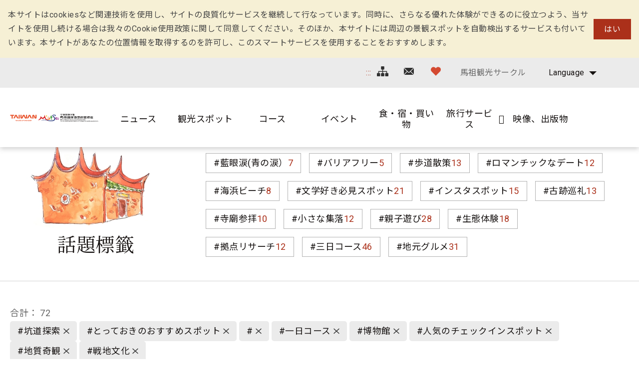

--- FILE ---
content_type: text/html; charset=utf-8
request_url: https://www.matsu-nsa.gov.tw/Hashtag.aspx?a=52&l=3&id=&htidstr=348,349,3365,364,77,360,358,353
body_size: 81879
content:


<!DOCTYPE html>

<html id="ctl00_html" lang="ja">

    
    <head><meta http-equiv="Content-Type" content="text/html; charset=utf-8" /><meta name="viewport" content="width=device-width, initial-scale=1, maximum-scale=1" /><meta http-equiv="X-UA-Compatible" content="ie=edge" /><meta name="format-detection" content="telephone=no" /><title>
	話題標籤 - 馬祖国家風景区観光情報サイト
</title>
<meta name="DC.Title" content="國家風景區" />
<meta name="DC.Creator" content="馬祖國家風景區" />
<meta name="DC.Subject" content="內文" />
<meta name="DC.Description" content="國家風景區" />
<meta name="DC.Contributor" content="馬祖國家風景區" />
<meta name="DC.Type" content="馬祖國家風景區" />
<meta name="DC.Format" content="text" />
<meta name="DC.Source" content="馬祖國家風景區" />
<meta name="DC.Language" content="正體中文" />
<meta name="DC.coverage.t.max" content="2020/01/01" />
<meta name="DC.coverage.t.min" content="2010/01/01" />
<meta name="DC.Publisher" content="馬祖國家風景區" />
<meta name="DC.Date" content="2010/01/01" />
<meta name="DC.Identifier" content="1234567890" />
<meta name="DC.Relation" content="SP_0" />
<meta name="DC.Rights" content="馬祖國家風景區" />
<meta name="Category.Theme" content="630" />
<meta name="Category.Cake" content="DD1" />
<meta name="Category.Service" content="911" />
<meta name="Keywords" content="關鍵字,國家風景區,Keyword" />
<link rel='stylesheet' type='text/css' href='common/css/ja.css' />

<!-- Global site tag (gtag.js) - Google Analytics 2022New -->
<script async src="https://www.googletagmanager.com/gtag/js?id=G-CTLC0J7RE8"></script>
<script>
  window.dataLayer = window.dataLayer || [];
  function gtag(){dataLayer.push(arguments);}
  gtag('js', new Date());

  gtag('config', 'G-CTLC0J7RE8');
</script>

<!-- Global Site Tag (gtag.js) - Google Analytics -->
<script async src="https://www.googletagmanager.com/gtag/js?id=UA-16740001-1"></script>
<script>
    window.dataLayer = window.dataLayer || [];
    function gtag() { dataLayer.push(arguments) };
    gtag('js', new Date());

    gtag('config', 'UA-16740001-1');
</script>


        
        <script type="text/javascript">
            var langNo = '3';
            var serviceUrl = "jsonService.ashx?l=" + langNo;
            var captchaPath = "";
            var openInNewWindow = 'しいウィンドウズを開きます';
        </script>

        
</head>

    
    <body class="no-js">

        <script>
            ; (function () {
                document.querySelector('body').classList.remove('no-js');
            })();
        </script>

        <noscript>
            <div class="noscript-description">
                
                <p>您的瀏覽器不支援JavaScript功能，若部份網頁功能無法正常使用時，請開啟瀏覽器JavaScript狀態</p>
                印刷 :キーボードのCtrlキーと Pキーを同時に押すと、印刷機能がスタートします
                
            </div>
        </noscript>

        <form name="aspnetForm" method="post" action="./Hashtag.aspx?a=52&amp;l=3&amp;id=&amp;htidstr=348%2c349%2c3365%2c364%2c77%2c360%2c358%2c353" id="aspnetForm">
<div>
<input type="hidden" name="__VIEWSTATE" id="__VIEWSTATE" value="Oftm4J/W2Vb/[base64]/rI9qBPiriMEEEXR4Jz6MhT9VzV34ZvhwjBRWmpOL6jJmNLMd1zkEVBrcJKt32hhuNP4OpIMIAcAxQIiCEEaLBygXnu+DceMNH03eF4V171ryIh2xnWFcjkZ+0qIuQnE5cNSCQsp0QiYhPxiUid4kB2I19kVs0BM9/fQclNm7b/[base64]/nemKtkRm3RzoFeIbVVf56Fd43Gy9ChQHe1a02AERQ6xhL4BT09mk4ZAUA17FUuRgNbiSO0OHhWeBMw1Ct2rOBjkcE+yTZeGgz45YmoQMAn8FsaOSHGPRsGLBLga7LjBvFkjN+sA8syci+jlcoLRCoDk7nAiNzlD4iHsbEbHPJhMaYSWcnMhZ/3ZOwo7qxwzVBu0LaFdtjPkLkt/i6wMBHWxeLyt6WNLmMZQFW8mr3RxsMN8HtmRE4YwtRdzc18mChrWxPirUlUm+2dxmZeZd8xQpLfHF0aY6880EKku9cxqpC3k8f/iEEMqL9eZ8mmkl0y6oXL9ftCJLvrOskjX6oqYrZ3gwuiFiz4s5n2LTe2mGWfoYBy9RnOfg7Pw1EN42JBGrWjiBnA1PRxGJcAC6gfa/x1H1phZ3cA1rvVfkEHE3cXIeYJzVG15XIkz/QVO9qjJPkFqmNAoETxyG2AUNaE0sC/Ymznllwu0fSQlH55ybibqkiBod+D6a19FkVxubDzzz6CxS9oEAOurlVuleojguCavH8MsUBQGrdVKlzxoe8jmvAZlL2lIJXMNQGAq82xmINvem87/Iv/Q1mxiF3wggATKz/xo2RyiTSUOujwouEhmPnTW1OHsgFJi/WUoKWWp/LOPDnv8zN7xo/MnGtt7jLj58dtkM36KMeK7NED60hR38QsomUBhkxVTxOHHF4TV2F4CV98mE7FQ8TsqkbXxsIkMsrOg9G55wJbNTUIYJDOaBNi8/[base64]/YOBe7N9417bRA37TBSGRzsrU2C+3ZXyrFVaBXXQ0jGlecjngk+y6/a2ZWSqJnurOt/+rbBiwKbdBl3eY4XEKLRC9ceN4AGTCsPrLBsFHgktyPM2bRN55SP1Hhtw9m19LbLm0uQgTlcNRTdpWN5vEnYlT5BzQ5U9ue0sLR4mN9I9HvIT3lGzvhTxS9dsUegV2679Bb2pYMR9dK7IE4229ooAyumFYyDyDdkSSQ1GsqzhBJee9Hp54uk44/8LuxY377SABb+8vCTZSPrGNvwJVtqx/8mvFxAY7r8uWjeXfNL2kmXaY48DWVNZucgUzYWTQgloztVt5scEOp11p7lw9bQqMHnc7S70/+sF62DlgcbkJcpc2pXi7iqXcOjYKSunRuhc1Y3MQ2dOooFDyEzAJYb7WV9A9/XKpHLbFDFrSiRPECjl5/t9EXO3d8KRp9UUECPbg4Q6uAEwdZJ6xFlB4j50upVM2p8u3i36ICuJBi+bJIfFhqo+EwJVXtnwVucjOkSVqkJ90FFYLv/t8kBpibRgISkkr5iTOnzIlzSjdsrNFbEcpyZmXNS6AWspRQ2A2NdKlrXbD6w0bmFP2SMXsP0wx/tjP153FEFwqTkcEgIp9B89YXuHYLLMDpUXbuGwXpVluH0Oj8mRTJfFIM55ANO5voucSeonsAoOewjmNc3Znxubo2LwXDt1fN1PTk7DZ0U/XBNtZ4SxOLxXesQlMsfhNZTs1qNHarkuPgsDIwyRghvbG03ZI56/2m7kgCXw8R3VYkrn48EXQZCpYWoOHyfabsfHBhOhWc/GfWteui0UJr9S8CCuhiUJiKCm6HKqo1MFRbGFTgL9H1U3I9IMbj3oCqFN9cmI0oRP6VWQ4GMF9otWTc+/KphADbOmYHDfSLDs4ljem9wEsh7GQboisCSNGAYUB732q+nJGPaw/qMQhx23SHTbaORXhTPSBxNx4zRCgUkIddxcbseAYOxpOGOPJtfS2oCQGALYlHlXGjnwwmE3d1c2ENk8Xilj7OS3ofp4Lg0Sew6NmzuH0zPTv1xBWvNcUvxlg7aF+11jKSqt989RxQ/O8yH4BWe/fVZ7nS2jmj2QtQTJXQH+Jyrb5lqdQW93NQ2eU4/j6oDQNYOBC/Xr3BsN3c3Shw93brlhN62p4lhh9n00DuUJb3Zwem36B+M+Bj7Z6nOzYlnWKsN626bfmJlst7y+0auqW50Vr5n8fhz74wJTw8K/[base64]/S2zSaUb30Wt1RKA+uo3BXD1BriuL8uomb4mW298i7+uXaofMqhqK57GE55XDDdpiDfSbevJu1Zjur/hmlZiMJl7vL5P8ygUJjxmXDAIg0yTHaQc5JoSBRY+sS/[base64]/SGYyPnFRMgM6pabTEqzxQsMIn8zaKND02/5k9nZSGvGBHa79vARNmKvwYv72/[base64]/lO/JpN1Btzrt5C0TUKmB/q1ChKp+3yjR0ZQWWAvItfwp5au4HOm9ryQTlkY0DPNH3/AfHr0RaPq5honwUDMu1Il4d8oQR1PAajsSfHxcBoyU5Fgu0y1u5Y8cMwqZjYEvTjgfOHiM/kpBFu+aYCM50gNKspCRdwRuXHBX2qQSFyu265DgVOymqJ7Yu300B77adB5BjmDI6k99ckXOih0s52i9OpRzO/AEMzlWEih0+LlLHmP/Ek2ItEFjzsVTxDdC/oythehnE6D12Dkk1n1xoBk7gghGE7bNOIWsGk26v5qpcnm6Rd2TqLG2y2i6wjOlMu+op1itneRe1PuyUMfSQQrbbUwWbYkHKZYULSs0mLMmXgwE9bpKYiIBbfumvE7yaiYrR0LxEi7ditkz8gc0zpm5eSoH/bajibMhUtiKxISXmMgEZFA9rf1AqqLksxXWOGynIOFXMLg9GIIM1fxuPEhxMIaE6XvIXXPCwL0EeTFbKKs7sqGVnchb1hSd+DcXU7/UpMDi4aSoFSqUj1D5HWsbPuauyXOLO3AlwT2f+akMrOxiyAu4jOnSxBQFx3LaAfFmjxIATdt1dIWqHyE5rt7meKIjFlsuty5bMIB868PNfQw/n3JmeYaQk9Eu2uhotJyZlXc21jzpqrwfbA4rBmFHvemU+Zw4a9EPBL5GE8LL4ebxwEUpBbHr42/[base64]/V8XHyshh4+PCZzm9nkHmOkw5GTWXnruNdMzuOmrIXbXJgwPmdkPiWH1K40WkyLGlhjFDe3jcqhsH7QQXKZwYczjxG9hxKj3m7iRhQvdIQyQEqnqJQ36emoBDMEWSs8MB/MznEdgUvR/nC85eHaokXsbcjwY2XL4A4m5e+UCfCCXzq+uALDk1MKwt3iK1X1RZKkJWRp24WUURnJfrOe3LcTQ8BERWW5ijMVox9UlGCOAZfj3rm0PrEc3Tqx+Azfh7e0+FGzaYzPt0S4FEvTteyJfRZxhmqahOT4u3zSIBo2f+C0ZH3dgASQT5vt9xN1PcAXVxO0XMMjZng/LeUqmHHlsB58ngF7M3EwXXtrYDhjVO3hyuzAuUiiKBMpY5/wSyTB/iYL33+khaxXitNRz5LIvYzAijjN7cPLNkf3RfsKb21QjoVg57BSd4169SqTgGLn+ih9ajgYAWAe6RAaFys/bCcBs7Eln8+KTKhp8dM5DqAbYCj7NWLrRKP3Fs72Ex2aQ/68Q4dCmFal55j24u03kHC8P8Av1wKx1Cye0rAz9K4f3k9N+8nnKU3hw8YJE9ByxsH7Y0r+k6BG4P3Lv0JkRGYKcNLEAkyqLCtzYxlxr4J8C1xlva8/ox7VF6e0GKaqbc0lrruCd1T7Tn2zJw9v0CN1Ehxi2B1don18wEVECyvCgaQKSKz0hhJc9SFuB7eAwu9CUwMV+UZMvhnkJNVd8WaTNFen8k4jiQjVUl7x7pAe4PVeQtVhmvtbJTeBJ/r1JW8cDsAG7HW2cC2poW8/rGijPvx0h5yJY4Qqq+evsQ0CSwBZ+i+R9FJrc5JRT2eBg5jRYoTYWZH9u/UeBEZ7sfhC3RUaLjwhERf167GM53RaoS7HcYOBNTNyw7mnYeJDf2HxzkC7gvE15HYYZnMwgWsNhWxoCnRzDSYu1/2JYy38EJeX0IjJZpZ8NCaSe5/00xLczs8BSfkQF0PXsEFMB32lL9UVdklP+lirf3fjuq5e+g4yXH0+5A6tK+4855QjLZPnsPo9IXIAhIfjnLfF/oMSmF84XMTzfZf9Mj/PPpD85PlFdOXPqRjAW6wcHwFhjtaAevQgk5CItCCAjEe20MAvzsZ382YFS8VS54LVoC341s5et23+sSIg5SChwzrUESQJrBb0UwTiTzn6v1n5De3Zhlj44n4X9vNnXVXTJd/DYq6H2Haks8zSogbPC5mNICMR98Hd1dv42p4vvEZk9XkMqB1Bw9M8uDxsHX+OLPrCHe/tMZVj537EY4aPwgEv7X2vE1Bx0tCsit64JqJwMmSF4k+nt0qliVLy5Y+yRp1wNC/c3rzEOJFKXYj6z/VBa5Q1mS766iSnzIe6aup/+hUvj0YSaeOqxJ10ETAlgNO0ysL7yA0y9gARYeaIojYHiWebnT0clll83K7U6BSUcQ+tqf6aRpksqqIg2RmlSNlZwTZeewd6P+Zw4HGMAqXrAZuHwzIH2x6J8Z4UV6UMf7Hk6glXDZB3izMU1WRkINteEM/2k2XmvE/j/gTNhHIFhGTlnDiriYxRrFPz+CQhPZOnK+4wzLE5/nQ9ML3Pfg259QaAlPmRNYvMqVUnMxAyk0AwtMoVTuOzmCdJ2lK1nnFdU44T/8YPBfUFsHs31k5+1qtwM5sZ53hNjPXoYTqDFD9qbOpcsS6MmWG8XN5rMCojzcet5YkV2JVrcscvPICxqaHPYzUDPyTK6I/uvmvzqQWlZo6cq0SLcun6l+OwNUhasB9qlMpqAbEvjK+BBT4PpZ6YWrPvc9JHKiofjc38W8Cn6JGV4gPJPSEJBHW8/mrEIyOZuXwF45JkzDf3A8guASv23Xav97d8kSNOYlf+uVYrkBORYYuU4n8ejhhThhqaEop7+eIN0XHavxU1bcpQ3nP7yy5f+hxSvXmqWSsWWFPCeW5vGYdP2GzXXxhH8qWR/ZsoJRQGwhzGaEtBWU62PwpAbX5gC6uUcyefITyrR0GRJY047SxlhlywWKI0+wpYpmgFNaiEeGRt2jXCiSWXfFruT1MMRvMGkxwWYmK9PhUsUWZrUG8nET4/A/EGG+mUw9v1mZailFqnZIPc2piORDscLpK0gFDVE/LAX6ZPWiXNYC6USbwakf2+WT3wCJax3GtQwSsJU4lITy20hKiZvr2uSdpTaNbTT/T9y1qm7xPPQwGtpH+Ub7pOQPsTgIsAmsd6LbGTQmjC+EpU1ioH7g2eihiTvKHtwnA0jRpI4tLdGnLkspfsoxF6LR+DOeQVHsdR1wJgFHU4IQdF2/SmZutMu3F6Iw6MEwwQwPc1RCisQ3TvDBaBCIrGd5axyp+JplD+T64LgIME09pH3OFY3teXxnMWHng+TCjHbeIU3bDWUetBM2B0c/tEgjJjHUqyOjMM+621g4aWfeWhTvowxb5hun2MZ+LMjgFzS8gmUNxqz5FkP8qFcityUXrMdGvSKGA4BvKegcxmSZfP/mMOTlrlooAgWw0laZQhv+v5f7gadf8AvOcSb1pkgNX9bwc6J6NtsFv2OC7bHtpQSc89h2mHsl7Y2LzgRHnCBfqQrb/YqmPwa+Axkzfy1Myd57dhtc1EfMHJkllgYpUpuG34McxVuD/dJpayrpemE2nsY3mltDe5qXSP3lgOYP2Y8bL2Znmr3KBJUw1Ab43tRmgViZDAfMkGfl/vA5KT9d6vhSjvXhfAydrxOzlYnbcyOEnnrHTWPe8OaCUVqXkqkHELnH4G2RbehC+UfSq5MMLDO+JTCulHSLCgVHubFLkFGkTB9/vY+ZbVgIeQH9M1yLZigvs/[base64]/6en5MIyvOiU9DVLFm2880KxhMHFrM3qh0DYqpnauEnaSVCYneagRutIPG+zQ76CBW/8PPUHS9jFtS4BZqo+VaaExzgC67Kng3ZNgiyHajTChu0hy1urxvtjJbMaHPiECNrCSBe8z6S+dR42JG+rgAO6vbQqLbE5ma19De/TPCZuB9Lvw07epS5kiCW8+csx7RO/vsSGaVKZRr3QKU1kDrH/GCJ56rJh7R4JyWIGeD8cKxYRP1ZZyO/JE8VrgA8m41xt2eva0U9znU8TeAUO0f8UKoGtiL0qT7RVXgH7Yo7x96glkzY8y9uHXpxtJaJSdt1ZrlEgkvykLWiWy3z1dvz3pedCTXq8W8AFqqae48MKR0qEgrx/4L8pMZMANebb8tyQoItRRzX0XnIQw6ze3UlwQVcgUr3g1ryGVYH75dCjrn6zDf9g8w9OcXS9O7aMrYUGqtIy1qrqRNRpByx8L1ZirFMsjfA5nnBPeNya2H2Fmah+9gGIEUW9l0a5yB93ctOVlAtpbPycX1VgxH4+ZFtkmD7ExvNDuvUIlF/ICVqZ+zeLHAmh/J8U7TOx+PXU3KUTqRT3GP5lsLH0HwJDnO9ui7nWMeQ+lXjmth/rMVuec6Uy7QUfzxxE05lLQgeVlJWbw1R602dZzrsD7EeUARZpIZShO4wKdKFcALFIo380Cg+uX3F3WaO54iaDf8UscLiKNsQs1rC2C42cLej6ICGfN3ykdrAy0vFzMm91S/XiryuSJobVFzBl0mVGJWSkwyKxr26ij4gxW6V0uXmsDco6KvNuDVi6A09yoizaS2TCa4aTSIVWY0gyoeulxuG6TfU7ha1Kg7foE/YHkyaqFxRmBlYPs88Qe36MlkgXmUbQMT9HNlFdsmMS3V9tQeTKc7ebHpy/FGD/hmgJDhtl2TJrgRcmkFShaS657W1Y/RZt8FqRttMSxI8Dg6lpDvCE0zQpfTHiGT9uvVJH2QIBIYxDzddnEy1V+mw9KZSE3Iv5pMiT8/1o0K3y7fM93h4MPU70VGZC2WXii6DqqLcKvGqd/[base64]/IzM41RmWiiPnHJ3q/2ITku6Rph6Wuwb7EYLC0BROHd/XtP5SbzcQfdzcPED53O3YA+HtLGEojCjyrSbd0FEaaT59fZA4xfOvoGEqbxfYdv68VK36HnVGYqZIi2urKEHIIPnf57BS7RlHsTnfu4xqjt00je1HYcovVe3XOryQcrZYrubXIbK5AkA7Wq67eREJOah2s0uXNB1DyPajFNnjme+B6/OWaTne3/0OxbjbyCz/O2WkNRjp9Uuvu+Pln6uFhnQT0Xi2+L1QznSc31A0nLo0GhXiQaVaezZFgBz/uGMmO2p9kf7E/zQvF5MXwsx9Jsmi9Y3dz1/H0Eyy7oUHAJR8W2pEs0AzOL7aOC1p3JWgYuYaj5VrBWMgO/ZYFygrke5UcSe5LBYWvdWBQpTQ8S/yEIW0NlINf0X0+AiNocS5yq52XnvZp5M5g+3PupItpmtAaGcI+PIIwwCH2i17b4yDJ7zUrK3VPg44R2tEegPRfGxRvBCCahu/[base64]/F0lBVDM5k49/QPvUCwIhS8j4f82FGi4mYWBsJUetW3Xnx5gwRvKHnvVCiEMfR+XXVPG9y/tGSmt5HdvGvPJwnAw4LXkki6+9pCyY2WwvD4DcenMkDSRP3aUtldcUv8oySe9+EiP/UhqkJo25QRjuMbooqvWiVYK11SBqOHZRJKgrFajAIiG74OllhIR+gtLPleE0zq/hL7d67Y1RLcDfYUHaeZiTJKiHb8h4rDsz7tVLZeWPeRPcJ5nxHutCBR3WbSs0/uedffIXJlU4KITi50lEL1POb/6JVl8BUMHW8WcMDfXjRcgu84IeQwoHNvHXjDNZoDvI5xz99MVdO0HVbu3Gthy0G8HPO5iucvzSh70HTI/iufIdeQVXZs9cslyvz+PP41y1tQVuN48jzDHM9l8h1/iQ699Soi+WgmicCi78QfGzTJAPaZAhaClZpnMmunntiCDfzDnJwxW6ovY7TeNSbAnSJLnWqfEz+nXYtW8ktEPkF4Rd1LCJWXrZ1CTq2AuvIm1aPZ6RUcdOyW/PUXKd3QXoZd4vOwjklQ3Kea0mmlol+H3R6Mg6ob8FXAi5BUL/sEZXO1+nMepHCaaAHkkZfPF0esrcwmx1Y37OkQchz2dBd7YePWrrwN+Z7B4eAEIHgXXmiCSNjORH+1HycyQ0bWhE3fXP7tpeWoVg7w/sej4J6MMzY/sFZ1g6XUcfwdSXsYgI7e6Py2FSoF4qJLhmUFDqXBn/trnCEmcnG04H2uw8uCPMd4Z27VkRwTQLSXmBzq84YSMOQoh4/VQHWto3j9BiQ3Bs5EJoH15D6SxA3ZHZ1FEB+UKukx6+9hhjaLMmx0NrEXH88SQRCfmm8A8udiBY400VzOs58XVLIlYDhX0YN6/7mZCrq8MiGNM+fm7S4cB/sfmyebr46deTIKDvMGVeAzCm5YHAxUcuEHZNraP1IgXEK8ahFlb5FgQjIbblUyzGp0kIBkyFG65PQXTmDcpdacvMVcValMPTRnyL0pT/CxXO14pKGfljIpVGtdbIklFEj78cCnbIPY97syOS2BUJEXES56dg4Tfx6VBRCht2u6ylfl8k8Y4H3CPM2BlO0sb0QWFvzWKT4c76vLyv96Btio4dyVi7djZI9qhq21KCskWYz084Vlkl5ZHdUB0JWWE2R1YZaCLGixDeXvTePR5cTctsWgEoRYnpxBtGzV22+4DC/U0k9SmwzAP+l2rH2ChqA+EXJtAkXTmRjfp1j2AUO0xRBPaBRJFsbHr+y1Wv/jPAvf3g+3J+kU80aSZriduGR0PsT7WPKxXKfsSRMCWR0rZk4wZCb+2mXU0/PjWiyMdKqHxRfHKofqXalV+25ZuaxHXRyZn3nbM8PjrkqLnPd/GRDdYpyYR+Dw1q9h9Lim+bBgNSOiu5x8lQyWaP/R1Ha+oK+kSXX7xoPcJrpPYYdCaJhJ3p8iqhdqR3UNCVMPDI2bX8a6mS/GhN7CGenElzMBuzLVQrOnliweDqEbAoAAf+Yk2yOjKC6jRxhbX5mvo0rPZVg35I7vCi/rvGlNFcAiq9Vuu6VNNJnaalIZeMmuxs6fJNNqCErG3yJ8WJvUc4QF7/pI5wm2d1Tcfjmld3BhRSixYaAtEtq36W3SwJKrIx6qYWdVwBYi5/lWAIip6hu3EG4iHVYntRNEpIqWKeBL0dpflk0qNylFx6SvUk5lLIDa33kzQQJQpGez7D0G97UlhkZoqw19PNxmffduZj0ygBRarH0nlx0w8UOjhjNjP3x4SwvrpVAFF1YO44AaqLH9Q4GgeELugKUtv/owe1FAS3QZgsi9BdVbBUjvYYPjrdYxaYFPN2L5nhS5wmhA4aI8b6CE3Icd9xeCdr/Ox0I7nRXBiHHmhfGiU5dnLN5Xm/BIMPdQbNz4YmdxPR+Me81GmbABeNfffSPiALOShBF9wsbBhNHDiW2efaex0xwRNYH3ldzeShOujz4H3uJ2AB98ZgFnHOeQvKvYlBu/hLuUiHyGtJ5hhgauRydOFxC0nss9sEmOpuYN9i8+mCgwIrFSKNoVqZCTh+P/gtiYxf2wwbW1qddfzAr22gGcbuNEU45ujXAE8+R/pkckciEdXHS/R9GhftaLeOBn5LVbpG0v8GMO5qlKYF9VgJixLSizsA3gjubk6LekhIopOYdjkBA+CqlgMwxEUzlYfcZbd7nevKjeBLuLSbZ+2Y8xgHEVUIqiE3kHvxy9Wyutapoiym/BwZp8+XtCJMEUw6BNCQtXOg45qsUGI8cH3vj621BHe0d7DitR4sblB4TAbXIJfaaxPC+M8iaZQRFbY+HaaFCrGAc9I+yKtRupzUSZUmLyt4hTIV7k24vvB/[base64]/NCGwsGBLOko4/sQd7l3Dsa8Wea4rZY+qgIcwNR8V4t0cGVlMRQ5GNYJ/hHs/TZOLjzPiI25FZzZtmLKHzI3G0eQG5L6YNdEtKStIXVFQQhR/oEVBfpK9VudOBl3SvTZx+BB3zxtSD4Mr6pL5gojLdW4eqfIi0xXSMMJoZ9a/U/[base64]/lngg6gbUtL1WkKuP20NIkQWp/arvqcPwAH9R0xMBwEFwhTYoh2GMLsZFw2z4s9kUgg4arPL15P0+LQHEGurtRxaR3I8lLsHQ/jbdMfYQYzSAJtrn+4Bp9dkdRNtR7bHglOJl3C7zOpl+qhIh/JEVTqPHPRIaBN4S4BmxSOYGkIK7IKsgReZuUauWzKZMPtckCMeNOpdaDVvTbXLL2/CdhHoDRX/C5dL6DnACzF5CUk/eBUw9Hbx6jtblsI2OmdIG31GME66QXr00gSRo4iESOd9z8eRANrLmKII0i6AFDiEYxkIYClHhF5waWMCFsWAbQYCX21gbng+WGeP1IKv4AkRyNRzYpF7W8/prSDabR8kfv7C/LKlyhc1D9Ox5+4U2hnqWslXRCZd/TtN4VQfeN608afMYW5Vu4DGvSf+nW5G8+3oFjtoBIL/oj1LPiSsDXAjkDRnZl9P8D58bRcyNtEpKSl4yrLPEdR7Cu7gpFJkbBr0OqyggpqPgz8DylSX7ZoiDJOHbZ13SphTpSYWQ5JrFo9FvrKw/nvDSquvQpY6qHYZ0ecQvruSCbLOYEGK+HjZVvkLFz7W/EFUHujNqu6uXWGPc3myWIDlIfkMK0ap6Q/UV21YSTsXpahHPcNJc5lQ7jTq7eDwWRmw6PmV996yAg7rfuQdlqzFKKdq56KHlFXyCD/aTGuipQTUKOQ4TuEM/bQWjyXLl4faIrZPHjhdghd7pE8VC5B7bN3YFJbf8UBWpVNMuhuq/+3+Ti2T/fGY/xJqXmH/i68kTZBxtudZhnQaMMAO1WQMARkBrhOGZ6SHN1UgB6GS3z4Rz6TpfIwap+eNxp91peuC352qMPqm79fPB/QgU8Bh6IfhkZ8T2o5qDPpsYStV3TaDHEV3+xd1HXa+rYiswMDGrHkLM3rU2BGE0Iw62zteyLM/sf+RrhLgZbV/aFpcMgloIFT2U+/Fr2Hn51uRiYaYvSg7AEvnovCiX+e8ot4HNO9lxAtJbPa47atm0burdnAEkOirzU+9nSRLnjhkYn7Xs8mCxmLUpv06mE3gWwLnDt0/UnrrC7KqbVnkW9s0IkmX36gmzJnKFQIJMRp5t/M7SuZFdVLRudYLcs8/9tgQ15OZtTwUA2pD6VG+Z4Hqauo/U4T1VgGJRB/EAlbqMGWEuUh85j7sEONMY1NSJmhr8CcPgCY7LIUhB4Eyx0HAE0ouePhlGOEGaSrzZYNXCCWU1ejSCWFtTPFGu9ucUG4L94E13wsC2ks+zqKvYJAI6rkrK7Oi8LIjKPveAG7TMO1du3Cgge8PRbBbLPYevkvok1R+BsAPSuzL+Tq+qMiDM7Cbo5Fho/dJIy6BX75CFweNe2l6Yw7iGyYDAEjPfeBYsC89BExF1FyFwoKyoh3cTeKhH3MVM+qKRJ5og0HSxwsJohX3wCD3ZaVN0Wct1hTNlsCU9bqJv26r7gDUr9toQOSmrLrtM5NfXaEVMllpYzlis/UIkGfdXm0+L1HZJ7fJppZQVnsW/uM7MyNhDy0h87/WpGQQkfESo5d8gNrPVtz6HfSmPKb7MCojJ8fYOUxF1GzZcN6ukwPyZl8mj9n9ZSaAdx7ZlVuWGS5CSOwH+PVdCjS+Sag+N34oNalADoagSEWGTj9/lZiJZUG2U02kveKBKsVlt1HNUZsuSSj3WdPkBJ1GA8dHlAmORF46PaVklO9UCNL3nN5qDSgILUQows6apW8ahnY/RBJyyqOp8Ufy9DErGTmGIdx+2mwSpgV3Tdhteg9i7+XAvqMC8O+9AusIKe//Kfk6rSOVI+BaYFYfbuUGxl7ei7qNVlaZYmXaCPpJvrwkFZmB66kSpwukaQ566jfFJNMxZUBN3jfv9VNHlnozoPVagVkTyA76oThnfM2P9Y4xPFt8vr1q7umJOzC2CyEBcvHq3geFexMHNHgALNx3T5maQ927IC2ChksBHD3/jFO6iT5v0BPhQPd/o3DMM+e/32nMLchA2rJX6Z0jd4ojnmjsoAwrEHJKkIysVzlnnUoN1dPKdA2+q06vGtWuuNhlm0dK98plPEdys4NVCM92BXhUgiVDegUXVB6MOL9E9rswDnzuGjaZRqy8mlKqq9vR0y+WxN3Y3090CxV/GfW1N+r1qqf17RJZylgYTq74SEakmRI+jK/Svd8lUAvd3uuQ2pN+Dc3rvNOU8xe4435XkZ3oFHfK794MTqy+f7o8J2BuS18Ve0/4+Qtb0kP8a6tkmwAeqAGzY0KgsskGeu/n42RZYpayz4RR6ZHJsQ2XcKirzvWSy3Ps1D3axycISmQrxZUtsfd1RkrelxwTpaO+Qh5zznhx/q8WqSiPjHjc7AKmNI0C0ilQVWe1GCJwy38m6mkiN/oMHlPB+S6EHUSE7UeVFTb86pPOnLFdcm5W0j0EyRo/78zjwDnhFB5utAUiBU0tLwjSkIdJSx9AYa6OqtNXqvz4qnYzUBp19rw1Gh2r1IcviESR7emPTHvkXK2EtgalRHNG6FCSij6joix1M8jC1ryNt5nIFt/4ZrDAqle3VWju+QSUR8lleSKKfv2zK03qajDCkrGHSOdserWEqQ8yg+yAz07G5CMrTmHCnA7QQfe6/5OT+JqfMf7FOxi6j+4pTMgcYTHpbvoK8EGlN5nwV0NPN0D1TiQ7FBNdVbu7C8/[base64]/kzDDLCdkPKtF4nMRTvcISljCzWXJ3pZpPn1h1Zbp1Rxv3MofDup76z8A5C2JX1QZ0ROE1BhyD60sz1kgX4EyRi/0vOwpEYW4Gj7iG62SZTHF15R73+G+NYVdFJIJGxTa2M6GjOVRItnrzagHgDWu4RcGfNJo6OziTAOaXGEZVYYDx5tt6YlArVheImJomAlRqdJzpTWc+bS9NQM6nj38m7EmaGQqKsu6pt88ao/eS5uWz8utY5ydV34IhykXm5aOhMNAkT5O/UpASYVTqZvDdsq/sOTZERU8cFyncEawhSF13APWrwnhTkjO4D6JhMK6yQ1X7mhruEGVsoifYKj1g+gXbOlzZYELyEy4iU87FEtwR/HAAjFFXWrDGhDnXwE4Ph0dPwnvQcj+70SHYU0HVeDACx7Ce40TzCQ4z4XWJz2UJITT+vwyRQ6AOM7MbFl8EJvzUe86k8S+C6EG3HBiGae8/sH4Psh6jFsjv1yryCy81iiU+AAS9KAzs1786AF01d5Jl3Sr4oBvKLFy27TgzEjR6pssbH/KAu7Pm9iLjh3+u4eZPl0rzr6oQDr1qM7JWZqcWiLXF2JLGauduqmt7CaynVSmeagW2whTEnI6LohUE6iBVtfSnJFINAxzl+govya8/YSLfs82qoLuJHi0Pg15WWVjVovPETdcFTHC0USlQ7z3bmooWiorkHijVyeLW7RfAVAL8H4lc9my5lAqFS9zHKY+CdZHSlIROfwukrL8sSCupkggLOqdEhl3KzYJuKBfwNHCBIXNUO0mhoGw5W0jqz3hudC1nVJ85IUYXgntY4NNpES28vMKlmZ//OKz9DtJdhnOATmvEMoZV0EuiYg1MDQeG9k0p4uuLEh/6E+5gbAJC1ucvhoE0OFrZMECZsQA5WpWSE9EmOcrsA9iag5F2YCRoQ/08Fls2Tm0Aluyr1k9vhyTZoV+tm70JHCTiz3HSNeGkaPMW/pbv4Wt3NXG7WhhcgJLXEiZLjw+T+P3/RlE1yy5+viYcVMfbp2IIUJamhIssYqMH/kk55RyR659Sb8ICVdlsbsWbo+1XrEExE2uct38MAPMgnVA04Vt4lnbVvqKO+lN8rJ3cZTSwLpbv7orWoXOhthzpchhntxwhWVAw7ehhHNFd+/aGv/0m+AnQTf/TH1OS+zqPi/EX3ZUiREvm3EkPXhke0KfBZgPkL+MhZRE8DyiFGV1h/vA9ObpOPXagKT8MgaVpInqnfP5syadVn+Ljq0f22rVNjOPMrwpVimWHOCQQRw5UzKGd8P/uCRdK6d9rbaPIK2bqKmHJl+j+AovyRZzf58Z3Pu98ktNJN+QdHWlEuyk/YgPG2QwUrY4cnnPqfJP06S+XOQLDgDB3Xe06yAkrWqRYd/9Oyi3QXBxXiwJQhiH+PBKXUVq3gA+t4XehBCGivVu0aPXqPPhN+dF0ewbVppNzlwGOtxv2TiHYRH37+dBVEDKvPuAsb1mIVyv8KMhTxnwMDCffE1kvRHh/leJoupGDy1LEAbONm4qZaosEdmOJNfUswjuRPh5WZSsU1y9BitAKErAEm2P7eY/KQVqR3qY6Lq09yIvp2shPOuVG1h3EcGpnt7Giou89YpkXPpwWL4U86GrKMbJjU2XeBy+KIGeVSylbUcHxhJxm/unf2I7vdy4qysp1BL2f4lNtC5mbhXIt4+EkkRhW4ZBWE+pvLexDYT2ontb/hWeNJVCLhiwWjZcd+zeE22fQHDYVf9TtRurDZtsMfdzjhFXTJK5RRpthsXjDnUQDlQcFVJHgtqdZU0LcAH0EuFy8tG+TfIm9FLO693GNwcXTdrnS1p+ZZmyrLniKI3I2socYLTdZ8tZiHNUbetphNGDSYM6wIs5ztYd2cLCpnJqbCU0z/fYUBWsRjBNrnDE//uZbaau9SvcNnwocM1ykZjOtiaQkTsTueLsacNzQcl3WqPeZuW49RTXWFw+vUYIzBVPTf0aW0D5pTfi70arPozfuk6/E5XM1fg2Az7JMskdsxeIyqZMS5axRVoVfkqEKfSRLCxR0Hftt3mv8wTPTMGxcyK2slDfcB3YJ6RhVViH8ptD86JjF6BDf+W3oFO/ADuXapSAjUWnKYJSvZjmNQY+JUOlIYan8CgUxFJWkYUtxx4+nInCd3jD+UFmC/LkPbaDsZmkbSx36qcRf7LaVK5DFIYvYR0ANVoVWXNlUeDtE/7OFWjvU91Bi/MyIv2qmQYd487VzpMX/0kQfkKvwNtNH8FEcQkLirqh2Z2soLEazth1I5ByhQeSvmA+BOFh6k9e/GXyP0Ce8ctr0jOaQM1rf4phDonM1FjoaD2nYBk2qfhq3KSckrOnLelOv2ieL0Vcv7+bbP+hvhEzSFsxGEG5qs5rAeJQ1017BvJbIIMWbLsZj0vfISdf60pGhOLhYz4PRogWoMTGmoOFASRIR+t2AfAHjIcpru1rHFBQshiDm+bxGv6nwPRR6zz3l/sfGiCXiuEuI+XXo1cylhzt/omPvFEazRTbH2BpvEialJGxmrpVeaqhGpYUdVAZ1PkqcSK04M5b3zSXY2uKlu8oUgW7BnwRqfPqrNlDM1RA7N6Qjx4lbWzKS/lw2LbfPyCLQqp1kOXglFF2jI7MACZ5tDkg8sSJfuDjOBwf9spvX3sSyW0RIQlJDOO9hCfhM/hDgfdySei+ZqJr2Fe6ryZIaL143Emf/O/t868go3IxH8UPDwToZLrlJk/NUx0FleLPovbYA/rR98n8vMIujUQkBkdR9gKGprY/A3mkO3A3tJIL8Qfl7mO7ZHrx+2CeJljo4huv/oenBmWyy5oE75dzOw2ZvFVTm2yYMYF0Gsqsax74v1vaYAe93xvh9IDijMh70+csNQjUkCv02/4BtaBuXlN1iDj3zRyoUyNfnFrfZpsa6w4l7jAbXUU9QxSCApU4lUTL2n8fay1aH4fylS3ijMWQ2wXWf2OASfLEVrW+V/Vm/+Ej76bUK8cDBOZX44yv6c0A2f9/Wqohhr9HzSwdVYJOynb18UmEOKSPe0BXKV5p0wuYCUTYkeWmVy7BDZwyRALIj2ikSz2K8Lvl2I0jvojLJNc8gUvp7zN7YfKyp80d6p/yIC1H9BrhMILbHPTK5DEejTfbT0z7tP1dfD5Xf0o/qTt1TY1odgZlJnXMvvOZIIfI4Cwn2JUJFfTPO9vW3TneQz7T3CVwh2R2DZKwsHrCZT+zd0s5uhJcJMYi3Tdjfh7u0gIXbJjIAIxno35DYE4Q8HW/AGAgJxFXyz4WtKaAai9TLuYcKcu4XHvFWf0IA7k6+UoawpxyxsuhBi9BLh9FI8UV11XKeGvxs7rBWYMk8gq6owzs+TDVPxIssRPW4xaScskDr9KwlUBGEzgN00qGvjBUWAEFjJzDni0WoY1E42nXXvhaEBVhxaWKX6DFF0bvpU5aiQ4gff+UFVZ0jfRdmMtyIIuoF1/qIameYNY9C7hd2EwnWytQMQx9+semz/I7mZQOLcthMgZvXjQ+WYVyHBj4dnOo2A6QN8FHn1q6dlf+jH9pC54Az83IXEYlpI+gZLuebKtviQPXuoj66oZmlzMXOxY0OCNmRQ7AOUTDSl4CBdw/HrJBSD7YkMoae6EpbYBad4uX9MpZh6miqavibnwg3xhz0J1VLgLw9dQ/RqA7wWtBncfhk5Qm7N3A5hQX3FsZzTynFiwfz80DAixac11b1OhMd6It2FLK4ti47N8xw15H+RyXflCKYmPf4yDeLvxREz7tSqpBRVsq3ZQJvmBGcBLgM5MKO1M6NRPzGnuqinjvuOLgfM53853SpNy/+/c/HJu1XCXF2dzNjgPQ1gOeJQH9BjZDmMhCcMN3Pq+N/xeDmfkBVqlFsRpIGiDCRDb5fQ55axQ4NEzue2Nsyjpl+PDYxN5N6zqMTku/vkhme5JiU/EGNb29yy8ovHRnxyTpYP1LcNte0cpmINJWvCva7CQSswMA6kIwHNbjhdwzi/VXgqY3Q+dzHXRJeE1Rf6iUkMQhEu1jges9UCqlCMEHMIqhXADnIrCvaNpWC4hHwMDWy0t4EinKXZUsFFu+wS7vjGzZml1YFBBBvYLJqVp6FGtafvudvFqUCdIBBRnlW8uy9eZerwrL5ta151IWPk9euJhH54Ky563YcfKa0rUxqyY9HepEvCcQm+2PwKTZQd8vx/l+19QzfPl66QdNrSM3+tYTmkqkX05Ubb006MRG6Mf7OtmG0Bh65KPMg/3j9956g/maxQgnuFDd8ILN3EosUHJJgjAjFWf8YTJH9eQNHhSfRNlrrMwif4nTUPZ4OxYB7aaHcCRjP2HFiPwDIdigB602k5GwAqnssfPsQ2T/FNzvZTS7Ewc/MeLzTKtjSLldYPOt7yYPlUZYwieAVv8z6UMdgmxYD6GQ74ALOtHmxR4oH5kjJRShqZzDldCJQJApAcnnR3f0jeY1K08YtkX+s0F4k7KYqGI+fWArKVi4TlHwupUKuGELUY3WqMD63XPl6OFvaWS56RSa0ln5exMm+WZl4n5e0uwoqdF2mv6HObvDLy/GlOR68PVu/Xbpih109HK83jmFfqfYzsyDTJXtF0/3+y6u0T3pL/yuN0HsrKPhQfCFCKeSpVOtlNdIKKtZdIusOA5jbTtS41KxNSKiCWxvDDaOcoY5fH0c4qslmqIYZ9/y8rfd8RnxsBfWlalYts0JP+gJVJmsOMAK3d6RrJzixJzbUu8w0Lgn6HJaU1Bzm2ZMchXlvEmq1X4cbMXjl+3y/48qk8UmZIUOgucMiKxw/tyzj2MUIvcghRBJfAU3WgElDcyvnBRmkxpWFBQDuuInxQX5WEo8ygBWfjYApeOEDxSbBg4IEP9hl2hJs9WWTFrxFxHDknGL+uhS2hX2kfcUz1SHUYu8H7nVZJNgULPh5cmR1HYqhZQt8qujzbk/Ww3ET8fZoJhBSNCOo0Sh73Yj5Iw3NJFJUKarABsEDwVY7E3kIid1t85dgauOLjJ2lWzRdyxVOFLzOeeJBQOkVshKS/zq6+r+ak6tMFNL6l00ii/gym7mwYLiE7USfa6ih4NcyqdkkTvl/waKwGKcneXS8l+RBUr4MAsogA7v6koP82cqs7ZKLwjcZ/atqzmSZLsFKHV1+epSHk1Sp6XVL5ciAIO+bCNTjOnIJLjWhPVY8Epi3xGpqFH+JPJKfP1fiMciOFrPKE+9oivyLVwotLOAqVSHfVLbQFbYEcD0RAYp4g6AcnTrZt7kbjhJZtL+Gl4+7OvaLtXsEPvkrDyIExyEwWuKVyF0eW0JfShNmYm7Kwf0ZCWCuzZohYEThCeH/Bu+Fvk7rhIbPrbOwt88xzetXHDC3uAQh9ygbm4/28PxTwnOKdKqJcPeC8L+s1Fm2JeNoCo+w7p3VbJTJ33wAJ/ArppWnTRzFnZqmpAX2zef0+QZ7W6QkGfthzMzchp1wIdNFHZQxIW8EXdhfn3sGFZUJ9qhNTBDij7kayOtDz3a2BfSSbKSR6ltiD5b3a4VusOByfa5zpIgEc8eEzOglMA/V6XUsBrfdXyMtIB4zGPf4NKP8V0/6NK9MfhPtwWoWRSQCyFsQoxy+5faPc5QuPv1wSxFZD4XFCDCce4+1Eex4pAbLnw6/V4AP2jqczB6n3eX5hUKt97zk3xAUQC/IvRqfzjMq7nBBuBnoUh318W11gRidTJahymrMc64Dwy0l5nSXwD02x9sEZqnozZPMCwtCYcb+rP7nzeMbmJqApsZm03dVBlVAUxmXDVBq2PN5yqQ2HYIEt5op6x5LmqikrS2ZwY17w13+LB/[base64]/q0kg4D4l+Y6UxCPaytjlsZPBgm4ksPlTb7I4u9aXiO3DB7Xkj0lMy8BVvds+23hvZHC779atdxz/5qFAYHi1RVy9IEtTzH06jwRiU3gHEJR1f6tZE/HjsG2Vb+pskWp3R/VACNgNfUSPxNFf9fth8kibagZT/jEvQSnKN9Jq04XQgmK3SL6OYy3m1VL+/85QU6J901Ydcl0gnOe9RBcvht5GR0OwwpPitpz8SJlezBgk86PX+rsNjyzLEKcXPQbTf4QOCgLXf76GQmrczEJiHjzaxgUWK5oDiolfzRLW/Yc3rTvbxjDFR3m+loQnyvvo15UzuwwjrFsBsDAl3gbrFJziezllMllQdsehuUIjJ8LZYHCX7TfoInZSjN6H+JEAQ8E0dsFPoPL0VM6hs6u9tpwmb/GLm+E/IwxkNrIhCicKxFTncveIQUCyC4mYivBtfAhsyZxLyDmtVfxc2ccoBiurRP57gYkELEl316PoDE3ED2Pp66Gv9xYJX49vg8aCJZ1RK371czlvA5UdZWdKJdihh/g48fett0m139GCtjq61ntkeaW5TgANGBweNGioey/3o0bKaHYMnsZc3LH5L1WKDiOX8pc5edyxxo0mPGN4T6tyhcUxVPuc4777LyLW46E+FobH8XtX830tv0yeI/RRwK6cJkS+8W3+eBVxmygSNw6XmvTvpRKF2mp/5XjHq0hgQQNIH4/48Me1U/QhIgfC8qK4pyNitk3LRbfnu0Ou2ozkV4fB4wXTygW0JWG2Ce10oGxqLb+L/ZEQggNR27ST27kTmV1cZ2AJdyeSVr/ZzATwHbciObTQ9Y1Ewow0mLgOmE1/Xwc7Blx1af6zhdJUC+lcLn2KIZX+bnFR21DLAN076gPB9avQgvcvA4YtTcefexhimvANx7wBZ71F/CRWNbX65usPw5AfNzPC+1Xh6sDJL1XzirbHeHiRumC90Z2rhUFsh/LeukaGM2+Y8ExzM5EiKZ6GCUkQG/XTnmTpf/ESDJ30xLnr3D8NUsLcVzZ3sSt/W847jrCVNVh21p3CnqRot5V8mdvK9Sl2VuHmPt9mPZ4UDP3wxJXXkhEh7CYTdD3QgYOZ1cfazs8+Ea3qxetBfEW4huPpR+WeC3VQdBeYAKIyEaVsMvDBtBFQzVhCv0/[base64]/XcUc9+yE1Qao19JZF0TI+5OOUzwDVJ7biCG8LOo2PS7fwKmIIC/eaJ/8gzS8wjqzoSvZMCkiV3nOrGBXkckoeRLtvP0lKG1KAJkQ7nSU0Hhh64f5rsR5W/sOfGqH/lMzJ0NUnRKupJn/7+cSMocDNP9zA7oJQPJAs//Pc/2dV1sCEcZVvmNfSv0dnxmhLm5Qdp42e7XddjamLOjej5v2z7FNZ2t5VwBsAiooFhOu3WG8FjHJ5Adc2tSB71jGRaxIBuMKDFgtHkPkYLsb1E3JpMn6vLkQB7/UYNnQs5CdP5pk6aWElEvTnaCVJc6IrO7m+e8LAyPzuix0k2Tlio9B+5m8BJ8AAjUAOqT4YwbMgxJPfozlvNx2LxdXL2xj2jmSZMfRhqptXHBBIKr91iQS5hMCYwxWS+/ABE+N2F4laFRtQDdwobAMRkNvah+SBORB5jHspv4trj77n+ZK4fKrk3oUfolJh6vNBpImWJ0yPpH7ZzmvwVYJYUiueomPGp4QC2nMobaUby6i+/HPRv8dqxrv1v/NxENQKqXY4jj6ZcvwbXUdpZrkTM2iVBPK34b9MnJF45jjtY4Xbr/HKOv7j7GgWIwANEmgPvsJLICjjKgmvZ245woxNCmPMoNmZewFvNRbtajHcEUNGW1B2mcOKOKo5WdMi9tUVDDeHVW2d44JneA5rDBqyWNGdWBLZZdjyKTnYvCabW+Mwb0kPS/Vw59XVtMOr04sH6YRgDifh1L7GBOmq7RGpNABqmxY2dlGNmA0F2pbJ+WOCCgLscgsdtHcZNOvPqvVt0BfD1y9HKVR804G0PldVXNVNlFwSOtbRWaoLwfTLDtmECJ3rafW+bKe/8yZiK/B1vK6gqV9odNu99nUzp+G/kPTj8y9l1GVPhGBoDMP5Dgho0c84eBFB+SlEiztmlzQ7YmJhI+mhJTKCqolkcdV1T1Nvyy8Hs/A68730U6g8Pz2W+Zb4kePgIS9EcJXfcGx1vyMCXSrMT7TVqekrD1QXEA5UUbG73ic5iNIA9zM//8nVzLsaiKvymlwWPO8y00+ZJrmRvkJZoJisSmPHgxg0fURh1cRP4E8tf6qlBuJ53+MwSAPOaro5KZh0NChfYaUM1L78CL2rTjd0jug0/wx0fGeA44upA2H8QygczitQfTtu5vSO7/aqr399zEUSLsQ43Vtc6MYHtRKrJqAM9ZtIV0AjZiMVp4YhyTraNhhmMa09EtNisYji4Dp6PjJtb2KqwuvN1qalpAO42RBN84XDppxiahddfBn7T63dNP6jeu8H1sZQsPPHogx+O1aETxEiVONLaZEmazgjn2kyY+qlU+KlrMVMRDEXeisF6AyG8sX2X5jVaLIzx8c6/e+FaTuFmuy37vnRW2kp7DednBuHswlSJCwl4SEi5xLld4XTl+pJMu2KP462PUlNNROAQBFHw9B2z9nbR2rlgcCUqdGJzBYFY8DNVC7MhTbmka/WQ6ROIrLPDAxM0YemNC48t7qzZMZy9V4JR8khcoZQs7wVBb/qXGBxYfuf1nb6HHYgoBzJmlosLWXxDG+HwUUSchEno/7eIqDjk0OzI4J7pBstD5DhyDs7AT2P8EJHnHV42xrndxyBJIalFOjXub1hLckX7LqXE3XiL7aGkikZBosSd3UpMY/FxbU97Vez0xNtr3ieab0v2DKYsi2+Xl9VvytL61FHL1zEVkhZpzU2ePDXy1scYjgFNn4eEiRev4GXKWwjEIWg+ZoVdD7MRozK64BVCODZQ9QqT/[base64]/3Pi6FgyC5wIGQrNa/FbYtujOewK/KZHj9Z2ePHo96icU6sd7fxaEQSjTtHlHqjTLe+8cJDGNYSfUPQJnhBWlPiEgpXIjngHmt3a6WClaEE7zipBr9KDKtJV6QoeTunciaFTQToq1eaMWffGqip/HdBM2Gx7xPY/jBC/gwsrIw1nX+fktzlcIa0hLHyszQlECeB4n1/[base64]/q2jT+rHuLUNTCCo2wGNvOZ/zpaq+Bs/xltKfGzPfO8xC1eziz8/dlVOCyG5RoWZeEkb0446NEsdDlSSws0m5AYbJcLFvGrhjo3R7sYXWMfgfuvgv47dGHxWQEGeQ+HgaHXwNyy8+D7fDSiAgCgdbiH14+Yf8/pSVYmctLanLxMBDG/8tyBS+ZQ++AqbFENNYOm7UMZHS33E3UfRtV/VaPD7LArBN8La2iw8TYPDtKt/levL4W/L5mRHNQneRSHPIRs1iWunPrPhhye8r6qAv3XSHoi5xDwCYaPBUNiNPnxHpE54xjsaW8RvIHXeR17MO3ot9DPpzu8Z0ivQO+jHrbkr+3qTh6iJRZfO1RDg+7d0lTk+ujIssNcE5JVyPgfITIBJoywNNYmEI/bSzPNjtjog4oplShjff9LOC18phHgigstqKgFtS9Lq3XKwvbUMH33QLvePCKqvZsB22m6USaFRDUe4rJ+1lR/siNnYm2ExqtoGI2mar+adAUOeyiR39A/Qm0dGf9KTA21xtNTYZUR1F/cPzfs7785bRX7spf6ABQmS4EsdvVJTSoZtgjAteSJeT/eDVqAenBuWquAogqpHzxpySNt3k9kP+rqpG15CrS/mB3RwwqOgkjAzlV5A55ggaVutxtDJKrWTJsV1Bj8ABiMoPfoGQMm8ezoE3urA5izJ+cfRDUzWgQEGvnvjTZMJmDgWQBHIJ9Oxw5msGal3EaQutbu007LZ7qsw0Wujp4x5T+b4N1nM3LAzickY/4c0HuYq/jWklDPzrw/HL2vI0mIj/wiYBSJEsW7XZNy1J9egzHVn89rIHTBViL6IvB+bO3DKKwr8Aq7/KS3BxlB+bu7aG9PZaXOuOqMjT5EBJcXzYt0UeyFk5VgdIDTQntHETMIdxxqmYB2/LDl3evxHVzrHwqV7kaNxkWZaEfBRYTMZnGf/EA4kDBUHOke1Pq7q9nc5740NuTBvV0bkcylw/MlImrmkXrgjG7InS5+upfRw7AyJXm9qe/KP37JgnIvtOcGASlOad0Y6nUNsgn60msl8VSCdZUWMtrK5vw4hptkumYOLj+NmdgeTLIWOPoKB4UKPWYcM9Pl95PFNMK8h8GlVjH635YTHuN3Fv04QQFsTnReyxto1PWYFDO9QuN2lh9Tf+r2xWjGgycTYDa2jIZpXEJmv/D/xfwDUeVtEBVQNwCQI1z0nhVm5y8NBq/3DTwgAfpCQ53Tbnt/qW+4McwbgyzA6sOuUYsIYHhB1vhVsE0vAnzqTeU5xhZsEO/+APP8E8xJ/pqPqpRftyXwEhGkiwmSunDYWQstxKkMhoMp2y+jAxwcT8Trat5BeuYxFSt2PcJn5QsFg16TdtY4Ue3Yzy8XpLUUWPm2ohjMzEo6hTvgGaNHO/NaUKUngFURlkEudwxFhe+K8NT+o9y719FEtes6c/+m/a7rY5EiSqCI6I4O7+YQh/DW6NzyhlT8gsZDTqmg2JHteXGUES7RW57l8Ns8VUxwizRRSB5csEBwyOfmWAAOeKyZ14393dlcOXmzNjNZxUwU99RP0mdc2/Mg0B+20MeUE1AuGZojolxDr+TY2OxemMKDjntm+FDbqGyDuSuTJNZyZBAp1GhBx88OKEOC1AKNd6bRn5jT+r+M9P6UPVmtoQzX4E1de8uALqyZ8sipcFFRViq6ndg7NjzOYo7qBJCYnpCCvEz/9dR/LijGU80n+EnDbWWPqnEMMNzJQwhyZBeb0KrXmKazw1oAjAJNnU0I3P92p+4C/HuX/CIO8LSPVpoFUSPf6TBlVPUOgeTLa+6isCqBlOAvQaRj9zpUBY4c3aI+s+O7RnV0hJPqNTo7pBS9qcYCl6hzK2jpny8CwpYBJ6O9rshnEGVa3+TW9mKsCeI6/6CEb/[base64]/nuHjV5unHnyod7BPNm1gKncfUao5jYFmVp4U3jibErlXoSjogfEIUU3cgNZBnTLpfgsavO9bGb//7bjo2HkK/01isa7IJFHB/nd3s0KZH7Ni/KOCCwJFNtdTY4ihNebu1XV6Mtx4+KisFU6Dy85nJuA2FLl27QufCZ4a4Nj+/SBAwaOmaJCmowc4dL7x9B4xuLakJSsQVPpZPCL3J95CHQFpQnGYiXJidb6Fud3EpzfORgg3KA3z1ycmz6NeIV+ausm/TNDcucA3sD0HPNJUoGS1vsYbqt2O2PXt+H0h3cKHZmrXXV+43+lbKB5vvJkZOCn/[base64]/HZahxd9k4pQS0vAPZvWv7/U04TNWsCIanoLDCEIGCOdZXEkaO9So0FdHJbZwY5YFJap9GhtcC2CCMe+kr35+wKciH6EMwfd1WBfMhRwh9eZisnGo5CKCeoJjbEDs/aXTsjn5K8iTcKbd0KPZ3a6hGlxJadB6kIWzjmgkOC/AyAUikt4bs7djTQO70EKE78R1QEhj2CcGCXs/71cSnybGCUxMOe9gduLEL1AIOI229t1EgybLcO9It8Pu2vzsabeP6jhQdWURKSW+rcxGXEd2+v1InPLDh0rwFgSY/2tqIMQyoDNc5Onc8g39SQ939DS9p8CQqVWpAekXBKNU95kiJyYwzyN13MZaR0QbEHoTM0MwG5vXB7ThYQvuln2MxUwousgOuGuFQtSSC/CDwd6omVjlD7pwMKSHykqBr636ZNsAyi0++Me0bn3XGiNQ4egtzvA188F9Fn/xYQetLncN061KaxM5F7F3HuCCVl7Op0sQNjkZOiOjx2bZp2Gg+X3wAlFrBhXdCsVO8CKcGEHBqslJ88ezvI2e8KEn/m++tICwQQ7mAGnzAIuDOqowbq+ybQ3ZxHgrmxoumpGghpRNEqTEahZokLSt1dd/nppDck5tg74omT8kLAVhEdz846V4uMvdgDbSnDFne1MPl0iSm5B9fB1oJzGXcizTxW3tGsEiRPcTr6aedKsZHf+twXaQndhG0xyPsgvvPDgB7SSTLyRDzsrbPapBqtwwk7/FbNEDvOMefKNvL3rTAH3wA1nGMU/mrFfDQo9/1iMqk8a9R3F0QFuCOzjMnt6QfE90KrZ5aH3h/9fv2jzY2p10gcTmijH0XGzZ06f62Jy0+kSl94HhJNB1AIn5GeL2C0eiUTJl1zSUoNw4Rog/DVDOBIppE9xKUGXoSlTWmKoAugRqDKc7pWcyoTEsTJ2UY5c0Gz5eSR4Ca5/HBqk7JkMrs1Z6U6/3XFruMgZeJOGL4kCH6PNPLZiK22nfILZcLDBxp/+V1UjIIBCjq8Phk9B5oAFIAYUicdCzmtMmnt52x+yd9YwgXmGPgsP2iCGAJbdcIB3Oj2IdPmAExn+A0ViUi//WSYqiEBvFWKqmdtZQkewr/EcqxyBYhyKkP7hE7eq5zHaYBHj65ZAglN8H+JvqjPgxVfN9sBAuLd3QAZczKKG6gBzkOMc5wGhEr4Vs8WQwTI4xn0e9YO7eDZ9/elANPLKboV2isypGURvaE5aDrtsJT8CQhhW/w06KUYY2NsFUjq/ek1hfVGDcAgE70/VujvkSZX2LB9VpBz7JEjFSgI8z3blTpp0ig2iRR0AVz+YUBuo8gTM6t+F7jaY8ub9vD4QXR86lvYBfB7cyzTUATmxBws+SfN2BiDDi5ExWirkv0odu/rotVUy3DUgKaZOQevEnZMop8rrglafpkTirJSYa0lBZTBII2bRvy4BRUuy3buioecdL6lUgBY0q7N4KFopHmeviPvn/b20d1YZsO4n3UJjEDbM7oVefz962/RnvWkMU9yjWNe4Pj2C8/34TZ+X2131rapiHOFdrF1kY8COu1QKf70eKMHwpZJRdbuB0cOEIJb//JHL5cxmuxldY6DGvicz2eJgnfMXN3BToPPXJNckk1fMAQ2l52Fn/swzFYHbyBpYBDSkWYU/ueHUR2NnRK10fzHYKkKXXMPHvm8tbeeGJBRgiTAjdA++zb7Tv1r7atGc4+aWcbd0LczyOJqmmjg1fEpv7H+oCGqLkdxp5BRbfQyrZPYj7O54mRzWhjOahOYCVTCbx/DothGArMUVokHs8XZKq4vSo4omzhs6f7U42Kh4kKJnqR04jYB028loXSnlj54teSmMHte0TycMPDFx7UfG5fSght4/kCkK+zhfhOr+P32urTaMXL01gnvaOSqGiDXBMyQoJlGEkmtr9ioyG93ZamHatN00bv4VA1kyQnFP+GFfAIm3z9raRz3SDalcfqwpuqhdYdE/2mwtGOkscowGK/YLF2gpxbE8AGzR8oC/9jnMlGuDU9/lTE+m+t08B8P3wya3QIsbSFqoYJfeY+1n9UnRP142ZDqbgedlvtzK2NmZz1G9I3ZlAZhFuk3eKNS3I+FB53gxV3BRFBEU8gHjVZIf4E/JGTASn+gOhrtReDgtOkKWyletSm+nGjYLywqUW+DZcxzGUIxVhdQ65OTK6QZbeo0neX6usp5yPT5bMb9NHoaGOQ3Hz0Pn7ZBiY/Y3cLUZ85R6cIiXq+4WBedy2yOnpZ1MpeJDe7eJRUzZVcdYVTiLA+lqnMjcEVtwD9rdQNV3w+YiJzesEk3dzlYpv79OLuZvtRTP7YF3SOYTU/JqBWQQLc+nj72C7Jx5KR9WNdEev1EPybJgft5YNeJVKZzxC4c42POYZyoZdJIpo/ITMIypkfVY52Mf/2F4MnshJOLdih2nxuFNBQ1A7FJ5IPlvdI0/in4vfga21VBGgXB+luQMfM28Q0EyrVNcsEA/e8FYKeIlsAvfdqbEAaVMtewZ8q6uFWX2kS16cMlTL3V+VjhASE4yfWW1MKQerrs59iHTGEjs+by2A+oq5cbVtNjKTwY4VfFTMK/ghuEoJeNwp1yqnYcVj3nPzJPSjPI6Wt17uhfKBMYxbtJHx/Uq2ep1rIy9If41Tt0PvrT3tGQbPu/5LjeXRC1TnxKizi5bNcDsEupACAQLor5q29zz492Qbva0ZakaRwxOOcAyqAJZYs5a/uOpgyeDRUzrPju3k18iNFEI+Wz31rww7+W2NIRRAUanbnetY8FYGPJpi0lBtKc5iyc20LB9/vxlPyEFkPHUHvQPds6dMb1C4i8f0J7pNYT7j4XhL6mG0wOM5GqxnhXRY9vs14A+Vw1azqhxqTeEdngJvyQkHAHNr3Nm3J8VHY5o3fMoOix1zTND1JkXUGzfFXMVPhvH7Ye6+ucyeSQNaqCERX88O8HXckC1MkWNTX5KNtUpG/UgPzPPQApc5eTcPMWdLOnOCtDkme1/vNoz0vQhg1jpavbEdfV/VtuizuA81k7iuy+6cvUvl6RATWROHBsj2whRD+eBORJcR9qrNn0Zc8MhhLV8tEKLFfw64FIfaB33qjkinRe0wfEZYpF1cQXUMBKcAOl+XBgWuxjdgqf8R/[base64]/ufNAEFYBWIDCN7meTSKTjDUr8r4j5pO3x5p6ohRqdDGvpd/[base64]/LyD8nuWKKRmkFn0yqu1W43shbnCI8ZY2FnKEj6smqLfwTrWy4EUoyEzAa2dSYMrvizSopcp6drVEBtvIm2fH0p7SozsavWEJzS/PXhHq285NIpPkRLxVP34vzcgEjsg8Lfm+gwypBnZvrMJQBjyT5Elkhrs4lCGrBnAqmzk6KCrBjG+JiGN6Qov0E/[base64]//WqMdq6c/c+1/tIOtcOSxCI1RuSKu261x8zXS/[base64]/Yv/dpv+PMelU0gm3QhIm1PlKKKvMqajRjnPbLqcJauLMck4X6UhkjWafZaIZMlPhlTxwxrlTIMyAw87SwPny5guUqXy9swE2H8fYUMBI025YlqGYixLOEeV5tO/btD4f71JxqH5jJe+MRO4vFHVnI2MnFw6SnBgdewPh0w2DFD21WXLH+/GeZwoygU0kiCAy0SjAwW/yyw2DgmTeGFZE3UK2FI+N67HNvpixUw84ztLzDqJdnE3rStmPumgTc4proDSN1/Yrq+/5eTXB3zPaDLCBQp9p4WQuYijPY0IAuokF7bVxZzK8tIVvRsaYbpBQ+9JpjTLs5Gix9JvGmPuY1zVgso7Q9wRnhvDt89dn027x0OP6LsSYqZACitOWtof8K+gfRkJRXaZsrPMUMnN8REilR2ygMZo7nHXsbP7cLKLYvDOFxIRaNiwHx8U/027OC8CuMVT/qbz8mlCTZxx+h/9LxDLjlQivm+lF11y69oho4q8zCQnWDOnFjwndsnR789GXqlRkeP1mQwm1fvgjq3SoXOPl3/3LEyv5GZZ9cd5Ffx1lC5a4l2YinlepWNsEhifua4BMwBBAU+qnJu85l152gfmZSihSDq5STwqg3hg3NMCbsmZ5bu6GxzsLTzYCQWVPk75Gx30mAi0NsqnSyaAezdTjy9hQh0SzX0SJypTTt/8WdYSVSq2SYSFqalHGWvKzRqu0PI500K9AUEKhP5vY1xyaJO6nFn5z2BsUKuQZjPifW7NQZFBkk+k2S/Pk7WAPEtOuuwziXBGm0bYJ3t8u4D2SdGR6+zdkeZ8KDGDgQNTETjMEO6UnFfcRZLHai/NwVZlpLYkcOaGfYciTOs1375sFoycWhxzuCZd0JAQPERqwaDpFckb3DemxNI7jTLCSyOf2gi0TqxrrxjIblmXBFfeB2c2HDdxGaLh/rFzyhZ66QgTupx9rgpzIPc00xLHcYS1nm3+SYvfqOgpClekcMrbAkWLDD2LskrWLZhiFwkPP4BUXUm7KlcdT1Mfa5d6T/GkqIHZYj7PlUfHYxvdcLBGyCv17xw4EZk6OzuQN6tn32cO3tiVVaIuIyH/WHegXN/5MOd9mdgCffIng62zuSkncD8pN2asNRhVtYQ0OhdG49f4O1TUrBnx2ZT8U9JozkgRONldD9MseI2+PNLXDNHHMH/OSp6+o9TZvgmAm2WuNKHdJchiCPJE545U+5Z1Hb5/lY7cHAPGPPByts63jQfGu2RTWUHS51SUdOheWUUJxqE0EOMjYIJjJLl/mkIzuSyKI0XOmyU4yfmgYwAyhj3pmijClfzH/U6gqpUVdNQ9Z6/bnKlkWLstiV5uUX15aFD8ntWhOG7MnOfxECFFvqUND1/ikOrgHE+BhNk+3j8JJlJ4x8DHHKAUv/SV7Z7Pw1lm3U2pJ/WcDJ8zqForhSjFl7t8JPQ4D4PHfH+wPtO9mxjYg7HlB1qyrAySRZZQmH6EA5aq4+Zwqf/CI0HfMOPcvfF7hKWopCq0hsjYgfLZryb3DgWBD5Su60RBYvI7zVQlMmku04U0HwLCRwU5c+80Z72YrmFRh2JxKtErEOnAc3w6DQ2oJTqFLEwvZ6w46Vdqg0CtsVFuNIlto5yUmWguwKAVlnRS90ig/LU0ucLJmgTdezsed/b0TyhegqdijQYDj74xmU+onKH3wHPhJHFaI6+HhL/d+Cf8qxSHReBsxyUd6Ani+rGh56A7vI/3QlT4oYyrjfcv2lVWdgP8JMMLkF03xc5n9qIistIE0KT3SExjW7eZMon1JuxDF53EBQQSf9QTu87re9dFsHwD+L07Cf9QKMigqB9Faaj26CR82/DKUQYxtnAitEypIWXkymgcJwJ76hvk1HcazE0pVdWVvB7hZ/feRcwqrdANFahzGtc5rIKvYwcZBYijzc6/2cRFmJgox9YN1Rbnuu4zaKzc4tG0dleEu1ytvHblbZGT+Hnmkh5DI/xEriRukgt1jlwqkm2231csjWYKhd/OxZL7txV52uGLj0DBV7aj9rbbdWbl2zEzTWkwWydFpWpxQMv+L+Hq7VAy4Kzk4UUZz4Q/0EF8M2Asu2NL/tteXmgMHrNB2HIECGICyEqFab8C2FwVTGGe/NY785ANDzp/eJ/6pIhH6lvdKCNOSrGUEtVOZhQtnS3yOSGtcIRXO202Kn7Qe9YMoqcPaQwzaElmkc3E2AVa+TtD5docD+dyTxU9sW9djVQgGq9xKNA+Uz6VnFRyL3l0THk/MPGho2bLrELLuWNrl9jOnl4G5VNQfFcM1z5OyMCFMAiiioeG798wKXYCXKDT7oy7PdeCL9H38MOAEKoRi2VvhOi3ijsVB6O3dcy6V0RUewACMNfv/ki+BaJOlsVA+TawmaOoYTVN8QDtj0OkkADEoNY2/xBC2s0IG9z+rO9mpT6nnXyEk4yOGf0tIGzD5wQxhGKA7PdZRSi5qh1Dwc25ZHjVKO2itg7eSGXUTsw5x2ypTOV4YVbX7MuJgh88s7f53FLpOqeX/2kyKh90EtwPQhshMyWHjo6brfD+PFh1La0UoqVXrCLOlQWOcpj9YmBmznZ2J16D8fBrb2VELutIlvFrNpqQYLXgshGPPBeDNmeyb9CSRZmV2T5ZYmNEd67VgUnedHCinI8tBNa7Ze/+CVQ5xikX0j4kluuXa3LAT+5XcBDIb3rRKpVIehXwNOBuAxRoITvojgMuGwmZuYfB1huga6FMkhOG030VSl8EyXn1xNWn2JSisX50qkZ/lRkpvPt4EJnzxZscKoE6LckM0LTr9g+WR/kph2RCp3T3hP1V5eBHWikQf0d8X1kT4td3kuSujTN8D4gBJ0+ZC7U/32/[base64]/R2aGVKpTMqIUWYthuSYFJrThJl2Y3OUDOgLT7cleHyShl780VWeDCZ7BydMswRbZL1WBmhR0UHNxOYVYo4LDmndCZ7iVcxLtdxJ1IGhvIStiCt0tUxX2Gl5/gJ00tWAc/dWAnAytQOBPlKw56r6P3xWzu5vL+hfm9Gghkw5YaZlENhtUsJA3aIZHJeEpGy1q0vRm507Sh+frjUA88yBB2o02rG3MLxUeXl1bjUinzSmekqtwBF1vYgv7MR1eeB6VAEmT/i8z+eMiUy5Hr0d4DIEIAjKA6ZaiFtBgvq3gtkBM/OiVtWF4m/wxbJAVaPsVJ/Iv5oCSqdkNOWWKUDeyebzAsNyJ11dKT9WvDIXxavUSCYDXmimSVRUZQT3h2Zn70SGzExXucqjCmnNtYcmVJSrqmCh2tTB+74WJ0upGdLu7vXfhJtNYcWMKYZMkU4mD6cLLn+JS0c7V+5extaANgnpTiFuWLhxXAsrt/hU22Y2xBwx+wHm/6ulXobxDSBfK6L7JiwArAg+5JbNgSVOWDJ4ZlewwRvQqyQt06Vo+UpCSMFY4VxuoyUp7udynzZnT+GW9BG+eitArbqWW23gbDYDPCMXN0sSGdQPQvyaaB/36N6BL/qAm1Yd9OioiF2drqWuB1G/GJP55A1rDvJX3f6MOeDkeE9maIVzC7TBlisZy4+2absuPKk1P8gCZ6bLZybUQUDL6Ul3Kx091xnRkev6EfugRqoNqrYOh9f2ttdPB6bIp9Juq2wad8TffuCT9djTjHUs0JGysUmpePHn/vqBmhf00r5sHZG8q9GbaobNv8WSfH7MS+6wD/[base64]/lHkRCpl0cT7kAIz0m/AFhbmDjD02dJLSi+FG5LtERXAfFQY1l6f2KA1yerCv33we3PtJa8yhb+0z/3UdNPAnCMuHcthi+sY60qI9k/KpdPjpQh/oShRvefDO8/bAEz4R6eZ6sZNe37raamkL/0EmCeSfkOd5MNLOYzvRBl6u93CM/uT6O/[base64]/JndV/gllURUSXODoQ7S7IeKtx6Pzvk8Ti7wsXSIPQz351Amly5d9MLcwgkEbY4+G5+apcloR9V9V4nHhdqKMzUnWxcnQZ6Z3m25iNxkdIuss2CspMzsdPramYJU2FWNPueXatHSNx0VKLETXSYXzwkj7HmdR/UK26hdHqh7imAV2FGuhrnj8HfBXUblY4CYr4GMcFLPfVhq2LurxYx/JD/yCuCtLSIDHlJH7xBmFAfzSoA2tXrLzihHrPvfJZ/Vrgg/mxszgkoh5RCcFl8Ts5m2QNIrc6bnQSfkD1Dl6RgiBp/zrJ3TEOt8HYklJ2d+S3e/DGSW2wvF8ac/S0Co4ilq6xLy/JCVWcz0FTjbTW9KZZkK5rN8MTKHCOyillWXzQ3N8RSACLRtpnz6NO4RqWTMXytvV4JcXBpUR9fjZerHTxzdHojoTT/9DbmAWwyaa5Q6HssvCxNjFrZIgwFK/vSwcO1JdhUvbg+fGoc7Td3CpPH1AC2KeXq1N1a/h4PVs54A25mnYWyriMtCibJRSqFv1M3l/[base64]/gzj1PNGB9kO2HgJvP4dL+4x1mN+8VTnmo4QDSkO6nOU4i6oKYDR5KEBM6Kts2p2/QDVd3LCtMeLE338LuI57A5QiOMYw04TpmB0M4UBqynXEe+z9t7xYRz6kC9qUTA7QRBevqPni/tgxz8SSLTTosHrjljcgVEb9iYfeXHkOCgKdWnPma3GNEZSoQCoVCym9X3Rnf8T8YxM1gpDrkhCOghTMxwCBqeQv4T/Lhq1g1ceznESHFrSsADfjrFM1xBbJf01bV5r9RuBxv0LEMKja974YEREouLTNExdl9pITEwt2s1zcPR70aG0onh/8Qz6jcrOUKnu0cKYX6xxfNICe7dWRIxQ7OrLHygHLu0KjzRnRrL0CESr6Wo9rCNKWfuridzIrf7tbiH+Mh1RdzlLmcCEDc513M6bj1NSrd87/0hmRei0vR9AhP1cl+nOe+vaQJBG+f68bKDHINY/3fXaUWnMtJuHjbOBKuKErHYJV7k0ozGEbJJrUaU2+LjIiNJj1GYNso1I4FKb4VAJJr8bXGJohgdhvHLkQ412/[base64]/[base64]/QGl2wajvjm40EZzg48ANYnUqNGQXkF2q3QnihMhVMGZP3g8qyW+UFAIpslU7nHDzN4aROV5uSHRRr6Xh4HTOcsH9OvOrtNwa0rvBSj0HDOZrwGhkdQL7x37afDJfhohdLcaY+7XE0FY6e+tKBfJHQigIhG7O9PuaPXI8b7WcO7L0BhHPkO+xMAUspcLo1wzK4/4sx0vfC29i2O3IFVbzAdpHb2kUOqvUR+KaF/if6BKpnSGO94etSylf9J7BJ85T/rT3j+d9RE5DsuTd59hP0OJdjXhcTLKiwZ+F++wpCofPfexxlC5qkFNe7wjIhMz8gr/+MKoXfKpf8buhC2061cKM9cWmesxPrV6+T8Fp/J0savjxH8oCAo+Bxrr6Vkb2omA1HcX6HSZ1Ugy5f8BbbSfDphqLI9ElqX3tLYYgM2/PHU2r+DJTzAkKh8dh+hYdCUpE+NJFM7s4O5wSj0WwQBYEeEdGRElPn+S0JeFWR7SfkM5S5MXyiexChyvVk8v3jhoy0kKswPGQODDN66j/42VY7sPoNaKY5gEI0JGJRB/lsnzEBCZt0ZiIIm/h++FFq9apkD6BxNwTDMxnjK9AMQSffEii6SvnlvTIFciH1opCJQYIhEPxAGIb8lqZ8k7GrXHv6Drm03TzekUiezABivVAjKNExk03f4dOROazucfAXPTIgfhkadjK7NIP9zi8el9kPqwB8FcONM4uiyYuAxmn8COgGZTNOwKjv1U5r/deUNv5jcmypUqhzQDpv50SObRsNbfvVbuFo6RmdM0KOtHb0Kgqnjmf6qjAWcx396QVwCJskkZfZflG81JDtQ7d+ctmWtMsdpRO2Y4eLSamnUxAJsakyE//GFfI6s+ftVlxs5n2IWRaW5lav3TcDCLEbEaMLx9JOsoSzSVSEJTi2Zt8rXIE+i1/2xaifwTK9ZHyH9IYwBZJHiX4lmTuDJK1YmQMDDV49EFkipBX/fyPlpg9dPmVfembotnac4BeB5mJb6nPkdkecmW0pmHXvAsGgVUpJMiupQZg6KUoTUfq0orCwa5JhAIKSiUz9/B3fbu5Q4CPzB8AbcMLPpk57W0iqajLSMhxGPYMlEc8sYIuoHJYOFU6MyuLM77Ux13eWocNxmiJ9BBzRW/yRKYVjyej3+dtFDgNRCz9AbbQ498gntFlVYtdU0QFrJRNwll5smr+XRmQQhNS0MnmlwqwjycYcMpy9Y60/wA1br7ObImDaQUcWAkJGe9unHBWZpSi1/QUC0NfrJf0GUVrQziLrm32kjp1ogcOpNh/8kXz416/S8EjBK+WBnB5AKmFqDsqQaHWZvoWgimYGCTYYFdeIu4atQsMJEM9bvpCEYxOJsFRRr9w6f0IzwFeGnO02iv638VXCSWbgHnwu9RyKwURvEgDJ2aJeLajvMtlaG2gtzqySKBTTmrj+UV8eYjOGRbsEGEK0cGRUqSaropZDqG/rgvwXE/X+P6PUVreqLwHtMk3FB8jJPq83Zl6FnwfozaQWx26Grk+0zvaqzPby0RJql7+HCXm987HFljg39gV2DT/[base64]/sou202GsLgbT/TMfyueRc1uFw5GbBe4KHtZBN0XGjYnNMGLmyVPfjdK8xE/UnTzsEb39a+oyE9yf6MuXXuHODRCuJIoRyeQGGsaUXz55MTR0bFeLrvrK+AanG5LUBQrDFYgOd8qOR79NqWnM1/AHSrgnwSDULV0WKxlf3SdHlBhJqd6FrvMqhOJd/BkhIKVvN4QIo9fkn+6kwP8LCtAPdW0Yt0T43lNDNjhJaE3MqldWPznUDVKTm83miTyroeaoznw7M1A7KIIL4s1vOMESIs4eslaJzzpUOBgMjCWDW/KkS5Fjl/Y4LYCwB7T4+w7jBDOymwgfzJ260lVcg4EvaDcxiZkiXc9/SggvFpnAylzobiohRiA1fXa3Rdgh1aFR9qO7+WLKUwQFMpPIpuxkoOzLL2KUoxL9xcVrgNlkhXN7mUIBoSrnI5g/9vhUg0SFKcUL8o7GbuVCH7NPmrtLVxxBC9h6n+2sXaozJE0Q2A28HiC0NazBArbpOzSMEyfHhRdzs5lUsNmZ4Fe8fIfLAvDFcYx8SKvYut6fxqFF4+8rdR3wsHUcZdk3UxKUfu/TOxkZ2fixYKEdnSYrZT5tVCoZCrGePkX9L8dxmFpaD5MKA8nQURIlc8hZA0cWZeek+OpmBuw3Un0zBfDGDuAKN4QP6cfg8wQN9e6OvgD4SatJhOWx84xx84Ad1Ct0xxLEW8MI/pOChjyJFnNxw583WN4L5eyDSDUcgLmfnx2zq/9YooENHxWzXSFrbzfZNvpzOwXIQ6Hu8gvk8CnlLVbfE7j7XXEOBK0X06lf68r0aesS8SkfQqUqcy69wwp8XISknoMLcb5rP4obHQRdrqUmsiUPcj+P7Pog3WTyw/O28EacAsvAzgifv/nvPkEgeQz+gP6Z/X927RCGeFAhfeNq9tgSApioNeiGEg/4DQcVF21Q5Qqi3M+dBNj6HR5GkqjeoxcGEF+VCVUiBl4KiFKfFvD2dc/sMfFQme83Q12+ZrRa7EzEgaXq0MwERirCSsm9E/eRLEIUlpaHIZVRKoe0Sd5gILas7wb9fvYPrCI1zoi4jQRxUY1Ya3MIG4AnvekycdrMzO7D/h95e5naWXUbhzfQidcW6McnDcuS2EVtf5XK5Tv1jOYbrAHwN98T0srfzxP98pAFnMJZeMyp41JD7VVS1hWkyWj1oE236zzLFpcYRrgc8MYdX5HkiI+tt4oE3AaIlxpWay2FL7VgmXLL3DEmBZ3S5g/3CjTsgEqV2l7IaF30uTRrzcpYCuB/wYJQulSe978g0Fq6+E8onU7QfOQICoVxPfTeQ4ALib8TDs0tc8p7ok/4covSzRnoFs2dtrEc1LEkR5ZAi4NeGc9BgdcDcoJNIgEVM1+NtYZ0ZDavcIIYngqUvqKIyD1zxMbzCz0htPxX4LyWdpRole5M4LSiY0V/6swWAQjjCHhq6rEZMRlYi9mWEGKwxR+4qhaQU92j2FPkyXsy2o9EOJKXNFxV/Plm3DAern+sfq8DD4YfkKW8TVFHdZZw+9+oyCoPr4X4NK1OWui6zVShrg39j2F1Mdry4MZEhm3wYajkkYhorKRXaMqX1XfJKtiehQJy1jNE3aEyVzt043n1X6kIT9VQ5YY/[base64]/ciQ/yBS9KspYz3slJzb82Dt+znwxgz2vhr6NOnDdcU5Yfe//fQR+Nt1JU5KVfEporIXV0QqmKUOroJqhOqVYxUahOm5C+mxwBS5pVGNFRHbq2Gq5B7Dys92bOsEkYQkTDyrtciwboGKbJErVIxRHFPBDhnKAKTx6my8+DCrhZgl3v/d/gkNE9boUG368BbGtHdREfygJ4OXh4xGu6sdStxhqN0hnkupNQ2gaOrNaJCFJKA1K13DsQmGk/0JIGElVybZVeqnlwCO1tH342SA9fBk6NU7lXkQe7i44PQWrZN8P9W9Pbds3xAInE/X4ebkxM7OOxeXZrYiM7iZys/Or3QxTswG4KIDlMgJjRE8L/FLky2LeQYWjxeSiF1zaNso/2AAIFyXqFWWR2p8x1/oz1hCxWIimJ66kUe4I/2oV1mEYBS3E+0A9ulufW+umCdLz3NG+ASE6zulWO4MDYLNgoDuErqIh4MUbJdpO5dFl/yREy0YK/NHLVpMg6Ky248C+Nfg5Idd7mLuOi6dYD+AM4mxb3mhwnenvjoXRBBtUbH75vR45WYFlug/Ow1hDbD5iXkmvRJL98SR50MeRFl7ABHOC4V8Z1yC+AllzGhW6hT49vEQGK6eGKSjLYvHxa9heVROGKDw3mNTsxTzHWGYT8S/Byt0ZXKCfdOK1SDwjiUSnHMOuSPIVpYxoP7gT/zaWEWWmZpvDeIQq7sWVXkLIA00t6SgKmsHrJpFB/mfaaXuL0go10dlaWE26acriY5p4X2jb3804giXMeiFy9+/lnmsMjwWPlmt+WcVyBlObt1+BRHHQ9vh8SjPbZ8EKMO1jMG4rgNJ+La7doqQaJ8+BxJLjya87eFmW+LxAfpakeNqH4CaN/2ba5FAVV/6n25LQYboU68TOfQicC+CsykuKMXvnR4pu/Iak88Sk/o0eoTaJ5p0Aaok/IHcr+Iifhy7w+o+C4ybdIXKuk8SncziGWUpIhatzoV+mBFvBc/EGPEtkWIBMV+2kwowdnDm8OwOBsY0GLD8uOjJ3JU6m9gkGlXdlvrTVUe6tU7PHglgGOXQjwZ/0E5EmVTIOavVtcYQt/nn7VyU2i4Iqo808LUysCNZ68W5PYmd/ByRzQxspfCcY6MRnJRhoSDojE3JlSK+JqvQwfjwbJESU3pc+iGSM5lHIpRarsBtwBkto1GhyFFgZCvnzG5oixoV2WTXdNvYGfYOyOqTb1Ut5B8C294tAqO5YP4mefrXbmIHNLNe3GxGvF+33ytqpAf9hNoWuE/3+iOFERz/Aq7kcTryyuqHCHQZ3ds1pdjoRJeVSdwK0o1xmYvDZblBHKt5O5Nqr0YHepx2k14XCwzCAXympn0RTl12V7up8GM2qYg/j1Kmzb04mgVlgsYrnRBqBzbpmmxf2cVEgA/jFDO2Um5c0awi0Kvun6LZp9ixIS+UGi+AOCpzlFqEMH+TcUjNdK6VoSILG+pjU+/zoW9wuSgzwk3+3apXwVuEsfUpjAL+HmcHwgTdQ8ncX1lCja0jlC3qH/zRXX2RjeDFEM9fBIkeqruBBOp3LeihX1FMPIX7kBUK/H9KetuVrsCgZ2EMhUmQwu80RI/4aiy4Zi/DVQUlYuqZ5YthL+ujcsO5U9hgOlV2tN1zhJe0LH70vw+qkQV5fRXgbEQ53cTXyJd+yLQbQ8suZkj60E0rgl2F6ZOrO8Zc+kJLZfew9uR9aN1/O98RA5Ic9XrQAZ3LEhpoTVcUK9HzYna8MD/fy90c+RQYDJ8k+VnsKo44RJpx4D2vqi9EtAIOpGAO5WKvx5fpVBGmO6eiCQCNnusZ6H9Sg2ZmdpmPwGushXPoINLBdvqg+NgBjdYh1z0vejX78e2P6GCG7oYyTAJcBwSuA/K1azE2On6Pz1paoFpOazjDDBHG4s7S8j5bm9rYcBzWrox91IW/LGfWIEqhlnW6KFH1hpX6K3K9fBIZIwlLWRJZl83HjcI9Jn4Ww5mwXDr5heChPrOWuDEkNLNzWgZtRuXc+TxIq7Pjt0f+uhbHZ9eJuxQstPk7jKLm/UX97ydIodtsKR7S/[base64]/nGW8WTJJhWpQx3wTqCcgg06BKdC1no8cUQnVA0OVHIj5dELVoV3ROgX+vL5AQFPxPdGNy7kiV4u0T0pU4AHEkt+afRDVsXMWt+1FBBPH97AJi5a34srfOJcwSwenPxnzpj7Tb0t181gmqom3eETA5YUPWVMEgklVWdaUEaDYh9Jw4Fv/jR6M1FAW5RjqCpIBfzaySplIERnNW2WyH1s/Jh7lbpUz6RToEGs24y7Qp25vA4ouq99XMf/i2/baCB84lNDZSkAbZsdPBUQQS9B9Ht2I4CnMwqC0Aiqe13SiBzLcTxd9vuzMqI5eK320l4hbi1JcfLs8AUC/n7zBqYUxWMW2ows6o7hjQZxuZa72oOmA68aZ6bcdSnPSqnkncWC2x5YoDd2p5pmiXS57XNExMLQXuyA0Zh7UjtEhsmM8Zyd/9kG0WZjOV8Io+v89Lfg0+nP+rAzyy0xXngqi6jeQz3TG3+Y7IXwqkajRMusGJ6oW99AHRGl/TmTmY3q7I0CCJBzVgEQBbRlfOZXclNh1mcPhzXD3jv3eInrNZ6Fd95zcbJs3blIgAplG2IWUrlu4UPIXMSlJXELurzfcvt7HT7jjpdtexpue83YRog3/pSMjBuwQVPvT8INoglXOnSUxH/FNj307uzGjvBaUwZMORSLa5GqHXiPrgid9D6zfz26sTIpRhsSxArKjOaDPRJ2XAh9s8/gEFXrUOgcsUCMbr6UNOV1hq8Rv2L+Mo5LZwr6puRBGju8SPSmcDjwt6v9Z7A7INFrHAZBWCipMv9fYo8cyggwABneoT/yTh6GhEYl9JkGod8asB5lVUDSfXab9/6ZdjA4JSoFuxuvhZ+K41diEo1Ogu5GmSCA+ornAtYiTnnhzYdjjmUSj1eXjmPQxz3qAsVsWmBabv5Wt428goLd1hp1DnfIeiN2qwU2U9/e96Ta5/CSNLnTMQF94AZ7ARjPQVHBL67tDo18z6R6YRmg/2w7sQQVExdYn+mLZ+g4GaHOk204W95z61pJtBLw9kuH9CxbwB24bKLRQgvLSCLPiav5M3+ol+FY7jcsUTDpPCjWWFL6DzaHqfVHPvWB0L80k/i4bVAuR2nfZIrXT4rNsQuLBLGlFlOV8tqIcVSwz7HVESeZqzN2K3PevCLQCo4XA2gzRZYLVWdTNoPlYeW8vkAkIcADMxt+HYvhN5WMFWieeiwumd0YDFfEEbcte7zMPC3XLR9Azme7D/Dl8vV2Qj6VMmaGpi8N6x0fsb8qb2BV9sF7E42nle+bB5GgrIy/jSSea8rGwUOAwGtumPYm8IxeGmfXvFWN+lBTc59NLL+u95E77TRiMV3XOIs5uuJiytIL20S/GhLv7g44l1bfCl0KT52XxE8nsAfea2dwpRH9k3qFs3m3MezWXyE3LZeiBfeDmVer++6D18EWewO0OKFEolTZUbi+QZ1WTSFzRSXhTcSIQPf7py8p35gSgx0upfl8TVx4clZJ0xCWw/ZdRICMeLeGi8JzKpuX6/mVAThsyX9uQNZxadnvDrFq+cTmf1ImDQVBW00jCxLcXuTtqNcphjWwZH06f5/R3wyKaFdSHSnvhpDr0yiiCxDYEDQTXW5l38is61a6gJwJ+BabjYFUHVDVhaX93zoVdJ7y1GY4WdfGr4unUzHJclXsdjnRjtyQn3oUaeY5aIXRs3ZZEWvXqnpZdoVDNiMF9gaIFPoiUYWPW9O+MymzcKLqqjWTaOrApyTYRYaRLbyhq/7DCLhtURD6TFvaYMLrlEFzOLEhfI2QUOkQQZE3ELtD9OQQtuirwLN0a4l4Z+ieHwcX+KY8D4Q22ainGXzuVSOz6/260b/AyMF4xU6qjy3i1GeJAcuHz+OYaPCz6x8lz12Co2HG21Th6/q2r+phtcyB0l/fy5sgaOcYfYG5UGLs5JaEv/OMsgb7avvNsWLJeUxjtjWC2CbMndRxvXgLZMQg5ccdHz9ymlf6pPk9AW9qI3qCNWJcX8euee2K1j7iPvYXkN8E6OkEX67qc0Gdpkv4cAQ7icumBC4yl5SSuppfpDrb617OIEbhawwO0VcOouFitceZMkMnm/VYj1sStTPOYiqf7ipCSHRzPEtcID7mrCGJ2ZFreTY2xwUi2puXudjtcavOMBO1V1FfAdXd0Yv2jPbhhf2CIdtRbdPBcgR0P5tzyC8Oy3Ll/1iwk/G1OyDU+S/s9+5p1uaK+wOan46pA5/WqCKyAQw4GmAPHvt8bGzEE8daXndxyaai9Ff5irpg6RrxxgoZwT937xyQnyJfP+k49Xo0s64KXCNxUyr1sMxh26c18I8C77tomaq/Gm6CtD5UpT4duGVguo/z6KxuDjUYoxZU4CQ+EBdXPj1Tt6HTS9xB+bu6IvvWfk3MtRsPWaRf1G6hN3/SKEc/clZ61ImCrKu4R9o5kFYsogFAf4AuIhNg+t+2dd8tEkiXtx9KtNqaoPywFPMzPdKAqHPS5FQS8ixb6P9RMyp9/bBlzB5ZPUQSq8Wcew8tDyAH76lLyXaQeUNF9Pw3QRdwPvB2AuYnv3QtWDqWxjn8FoH2dYz33mSGcsp92qT5isUH6sP+zGIbHyY9sKsLtaioCmGgQfjNJ1GFHJRaSsZn+aQvEMSqBC6S7m7+nlHqtiVpGGJtHX+hgq8BQ6uJWrBfSXmcXclm4Er6omvmPR5Z/qSdTgIgsE6Ksl0dZ9/J/fOhOxUJAJE+IR/4bz0mAPmhT6GC71bV19uwsHdRXPuOpaQI/h8pLOWpZGT8spuomVpYVCMpT1rBIu3tSqo4TSciL3HToU28hzASWGADZoZrNRps/phMqXRm8tS9W62lx4jLFxu9uLuz2a5/qFyeaX46xgXAnFZebB2uvtPY3vqkcHJOE0HneW+i/XZIm/0ALwez9Ksfg0cvGIjbayAgyQEljNxVFiwsiMPjYatwPuBtgLVFklkaHJ3QDIwfem8T/H7uRSaDKnvYxH4VWwUzmt/jhzKUvNTY/oV6lULufFWZwrVKpz9O59zlyPf8QIPsHQzJ3E9y4nuOQO53ZS81ki4mp0hXO/mrjwIbAm0BWyP4kXXHEdJ1lI8k8408K734F5Gc+f7OxcRZH8yfUc7sUT7wltI+pBiUyF2m+DYQcya4J+F2hX1k0EbtzpckfZYgpIQC4O1X6VvZ/QkzK7wC/oymXgWZEm19HES/A5yzMmR6Ui+XCLGsXpLzUgFoFOzc0MliImsxA85xpV75/[base64]/KnJV0VpsIpqHJcDLHAUFM9+v/SWlGPPUlInbdbHCHNTETrX+VuyNpE2l1HuMMi4muOmwK8KfwsFqPTz3GduhzIRijN/VHMO8H+4Kl6qfLJW5mDWSfuNu86zN4Bxdah2P+8imUhDetJtG1XeG2hD3CZg92t6M25eQzpmxxmlpG/5ziSr6zCh5PRJx6GMAuB3MBm1moMkUXkAFo136jTeJR/eJzQ9OBz0dUJrxPq6/FOtRCSStD+5olAc2haYd9pamARrAHT8aPlgYEwwDtokgDu9AGiiiNIJzBeYX/4ldsr+YH6SNgLolUraOLxpvzbqmOgRcJ7+bcn8VVPbwIAfaSuS3N0SXUke85Y0OUn8MrgOuIM1HNJcqlQRappviiswnX0zw7UXQSBLfK7z4jbNCwFHuIKlbAqZl/DSRweTQo7tOofbYkjjllGtUuBW4jdROzd2fjU3sBsgnATn91rtgshcf8GhHswvpRarBBn5pNuix9KaJlZJwJszfVI+dHvoEaa2MNJRSffx8XDOsKrOkJYy+TYKd6scxEHN0v6qxnHaBwGFaBnTVS98/zKmHNBO/QQOWwsF936RMMJRNWaLGNPT3Ogm7ETrCV1xnX2s/5ErIHOJuKM1qim4jHE1zzBk0GirG80spNx7EVgtVXvKOmMysJkVGSjW9Y0Uv+zeevahsBtie7tVKoD4ZcDQV6aAyRPoQssOw7cp9kkQncQ/JSgB7hoziGVlAtoimUqM1N+jQ79xF8K5msaI5/6vyeZo6fCc0ibWl/Qv7k6QKQNEgTICbDJT+5WeswQprz5ELpaaD23ez0i6FjkR9AC8ggQqmUMzes+LQMzEaAo9Y+JvHu3p4Dz27B1ZyS5TzXYAgJvboUm8mIXThxwZl+IukGPm64rs2rgwN5LWMLpDtTobwHsDnMpyK/EEWC8/mVom1Pkjag27oWumxW0DUT96YJjk2Mwh59aaV1q8ndFYn3eRi9J3JBDtTm8pGc6SrcmQX/AdUwRpas+bfIzMAqv4CiC7ogoDhRE2MldaIL5Y4DfcHmH9CnmxUvIr2+gW3y1PC8rtd5rLQ5XNV/uyZeJDkCPDQ/bcg51m1JewXURGPde19m2+J1wJnBqlIfjh+0mjSq/gfjvZ2ICChyReEuTeGA27oCigniIKCZ1rswAcMrFfV/wDFZe2vylYCuGY0nOJ0dZHEAT4BTK7mMR1DFP8DRDVaToyU6LyYMXBAHXlViAD7s/CVGyCiahVE3WJHpzNMO4g4KV66kYN6hTQxUIhV0c5sMzvCLnRku8c328MelUnHbgfi8sjweI8MEASCLVXR4AIg4fthzatAYpwnTL0cz7JPE42KCkPN/9lDjo42PxP2jl4r/C5h9+saB+/t6eJXuUI1IulocnUO/iqfOrBxDL08AGhcQUSx5Z8k0nRnUqn3eSVqnnlTg5gEm9YrA4qfzYkVxf0+C+xRQE8nW09mC1erzQbyoatjahEzPHQOFvb+VOZWDiouK32ENFdDvE0ibrk/dI0RRdwxuazOA0IQfzVLsjsh2lzpNKmxYcxEPnjPc+jIMtoCPMzeSIEX8rrGw0ZMc/q+QweOnvfegOWegJvX1au4o1E4N6APnt2xS5lVZn+UOejSS6z7ltOGvdaBWQpnEAUvSZphuv8bSc9ttLcKuRqc5KwSEt8nlXS21elRmcggsh0Xxo6rcUniepzAyAN28LisLv/NHck45ItKx/gZwDWvlSN28Z8PyUYyxBMUyzV1IxA7tThVYOSmDwUOIMSsHKWlahinwfIUqM0vNVhdt9zJO/Tk0mJGiJMrUvdxRbbytEYSQrWvKem1iVbJVnj/VFeD2Txeh3sfv3I1AAk3/U03f0Zckk2CqN21Alc/PmQyR/ENnZ/HQrOVtaa8gpUBqZh8LqfKzXitu9CywTokMafzXemEEw5i4S0wIow84LnSoPjtgGiDEcjxGyz4ZZ2w+Am0pQRhhvsQrgpam+nIeLXVGwK+cL1T3L4CJqLVrhPjTrIjkKr71y26efxmH+4dpbS+aOpaa4R6ipaHHk2oKB+kZ33xcl/bQIj03TNM33cUIxrNPoUDrkOELPxhgLBwfl2m1nxdTnzg7teKc1OFCZep2fzBYXmqrEpP40zX/dohTxHhj04fMs7SKf+nXA/4jEGgZyAzyLYG20yblyFrpYaMVVNwbfssm+SbY82F2ZqU9XOjgkY5etJn9N6+wyuIHgDORKfQPTVhdNzSudxfgvs8PEmeBq4pmRdVFd5sXX0/ELZ3sBENBbFM3lCL10/Yt2ShmE0JfCNAOW8SzZmQpHB/30u8gDvXG1l6kzi4/laOjkfugurzX01lbdKllDDy5Kcb4Le6EjtKGNvpPnQKr579cUzLsdbdFKbH+xYwk3n4KCv5yJxdKQiSuga02R9kIGwPP1QOexE7HdK/m7D3JSKYb4IBx97L9hpP6/U92DR+EerTZo7YyxjFK8uQWFVLVS451rWqQgbs4Y/+Ib4e8nRQ0WbCyXNgGXG0xkS4K064c1L4HhKJPNY5+xOrl9yeIsGqvohxCQUvkYLoyJs7oJqt69Pyk2fuxOOcKDpt+liG0re3Yx9tHw2kV37Yt0Sx9y1pU8A86gmSyowflMc8HuEIXflZ2gF1lkoaHkAW/xlVexBCZ1v1TIJSm1wHpa4asZX8r4Hl/FwsdC08p3fuCgM948l/e5FdqeluuJTqgFRICqoDtS3s+q4PQsSiiwHO322Cs8nzaUX+6hxwSSangVryG6RUiHvEiBKlz0eBJdwj65UewiPI0SzCrOOPp31snjkG+DIFoz/yjrhgG19X30AujvypyOHjVoXYWsprfxCC/[base64]/[base64]/ov0vI5Tts0chwOupOQcpP7BMjbmTSsdrc/+rHFE0rMLT3hJW3XF9DjlsdBA64kb4G572529V09D5If95uI374GWfu1OYhE8zio2ekiF8+WV+qEnG9pbO9ZEUlljnOfFQjNWxSn9TVLZvYNpjqTNOt6owpyQ8n88EBi1cDHc+qQWd4C8NwaD8/XTScqKxJ2ipR/HUlXItLb4WEJeDCYC3nL78Dx8hSF9+SONxWE1z8nryvBB3bmtT258FteSM9or05H8iM+jHqnCfHvwySjYUgZg7+y0KDXreLfxxmrLmYZEC/r5iovHUxGOdBcztCpLbNWKLzvsC1iWVlalv0urBbYyO3fRpTMHmoRGNpy5FIEh+U58o8QCwXa4/JgVQpS3DUeMviGJTLvktf+yvfvHJsscMM9kdCgdvzrrKvbsabD2uEjahScTCv6sHBCD9R/N2xq5pouqYSlI0VPa4jgNmi3pYpRA3yJ3MVAJMITyGtlNj0EyR0nKar8APRl7JKkFDdZR3/eD4jy8/[base64]/lAZOHHfUa1PISnjYqgWBpN6SgsIuZ8VnFqASRuzOK+Oh8HdlUKMVCtvR84MMIgPojbqU1MMf8SY/ycmvluGh0+kqdpdzkNmOHm+A7tGr0SjU0qtyGV/3n8jcHQn+RuplirnGjttdz4NzxWwUZcxjT9wLJmqaMDZns53C3o9MMEaBRXCWINnRZIb1/VnVB473XpAuc02EGam3jg1u1igy44Re5ic5cSvRc/DrYA8qIQKTSTbCHqxchJKAjtJW6ZZDZSPSgo8ebMc5GahFBufOkAjrgq2NOskT6LH2GMoDa57la/STLukaSx425jfFKGgeyz5y+zvgw+9cW9QS2zAYt6SeufLVaLy+8wXvnefQYkwY3eroQ2E17DLONP2EAkrNmO95enB+EuPueBMK6b1A1eoUgDCGUALz3wKzxUh6fa7O0dSH1LwBGv4IaUDRFO+lAEkNM+XnkCv2Hm3LRURsFHj/1KkSH1yXCFcXu4AbVpLB2Kc1O4OGSgP+MBe5U0GK5CSLaWO1NwPJ5ZYjzgQaZ2gkW3zy9fFDqft5QMVBParjDvtQtJmDLnG5mv8S7dXmd5fG2FQ6maFyyD7BmbQ1mzHw/YFV9IulOz1UNU68GjX/7VQ7qcaxnbqg38vRfIDz2dauCGx5wcMbHWODmti3ertn5v/+AbLLxIgnchPUFq1pFjPHKU5ja42dveCAUziEghljgKdJnPoAQjj7qqRvocbztkn4yv50rMyJSsz/9p+MUF5BJDojRMgRfJBWsES2F8FAEC7a7yBpfDCU5f92rErtsu53RTDKuNNdnkdPZQFBdE9WzaTG40WwAAOda+epL8qI9TTCoqeRg7ZxwUIzvnIHTYmU0jtSHv1WLGCa+D/Zpl1yngwaTQVGY9BNSgfVhVOzTyYG40Vo0kdY6hNYAfDmPYy7lMwA0DrsthKt+9/8MRmVn0Yp7nJJqgFDrUaxiYwLqEKoaxprgpSLv3noHjcFeYkNxMWRWCKGqdB2Km43HZh2zHJET7GwxV3GMPNdL2bJX2JYof7gZ3Fah6wnwigu5fI7K5zYnvzRdQTxHd2Bi/8dsxEyY+mIkvavJQhDY6gcPyLMv93QsZfeIjMXGiVH5NWPVoZ/alF6MsvKP4XcLZkYTVeniyHz5QibywZMox7yFieFxsX4lxhlEZYjkLNKSyL4KFXDgHYOPuwXu36zMYUxAA2AjfAtYl+EwdcIm06FDLgOg4m4kzmAnJqQXxyhs1wFYAhJO5PVxlBr80tTsscXl3TQMLeiafowPmscaf98krPSthPEWQd9veSBAI9amj+Nw/I++nI6l3h8V/c4F6F+ekxdLMpl9V7J1Fp4+ZQ8NplC7pYAlF0iytRMJXfPhVlC2F9+scCzKbS+CbXukcKMx0EtbjirF5W0FAjuqfCoODHBxiFuOYoVJCqtrPh3T7ngiu0vdRBZ8YZgnbZyPIaE3o3o2E37VyKD5LvfWMpQaIZdOo1fcJfQ96XC4Bep5baMO2sjTC9xiyQQqGt/2WwX/Om8GQUFiUH7IQYojOD67VqWLbrJs48Wgxp6qyzOkkeC7cyJwZmS1jDNUW1+9Fd6XihV8QcdYQoB/dP/RYSLd+kXirrB/9Av5mE/OOrlHzBj9TxPbZmKQepcS7w7r7x70ORvXINwQq/k8hE/VxlR+JUNio0Zohle7GKCO2lp9GU7/DWIM1nspoTu3/JJGPRk07WOMDcfuzhFaVNHotORu68eCebfjElJfu4L3BGgXzcQCxe9w6p7SSNUFHESZxSyWlK0j1eUtBPBy8atwz81ZoH1IasnVQk3tgONfr+EYj4Dl3W59XgZpeYZiPq+C4KS6lLsLexOOhcKiW+qVUpdYBNKQGwivNA7/GHGUvFfjQ591Sx2/H9SNl0pKdr603ZbIletKqgJlnuCmJm/EVGGvQ93yjQAbSIlqf2ihnF9CHt31AC6MXBrVP9DwVW4Iu1PKZD8ibyiIWPZGmgBDrwcyYTdI+VzjhtBb5AQ3kwA67h246ALhnczy+LG3uxMZFG7QijlBDnhy3nXbpu51TEA4Z7oSEYP0KeAwKA2u6jfcBzZxaVxZxkNFccquy7hgz94aEkcmvCVCJYfowaI/mqbDDDwFty2Yi0SrVwAo9sW3lLnmf2uVaRcz302dDJL1S3RFY1lo1S7hVWEsgiWvNm1pRPI9c0y2dclrbpQrQ0Et5HuIw3A1Kdgp+p+rWiS54wn5lxX3KF2EBSDN3m9u3DgwntPVkwliNTN675sZKl3VjCnhwpjxwHo8MRXPozyecZovsyazNC/RA8tJNuEQAZQNlAez9Mqf63IZFutw4nqXVe8ASshryChUX7gtoRRS3jwPpu27HkEg787PQkJ7cHAo0U7eh/WF4pTkka0bMVAW+Ij0WVMXv4hCXe7krhN+pTclKTkpC0Ym1DHJD30ak/27ZzRe1LhO0mLG4hWazsg6sGOD/u7EH2twz+0A9PAuVW6R3e9CAZmgoLB7Ih3EfUeWZOurQTf4Vf24DlN0tX+CzGZyewv8ipczkJlf0Zd15a8xCZjn7CkjTK4Hz32AFiqx8uXefiSPPBvEkq2onsUJi/s2afu6OWFarXmCcDbdU2WGbDNVolR/0xnm3O2lugpQyWWGnV734tAUNy4PM3JQ+zC63Dgs9ij7VEIM9wfnM+t6N60bjUDh+8cj6x6TzjYkCKUgVdkLYl8rGymuX4D7tP+AKcM4hgsYINjStGyyt95h/6+Il7r/CHY59Zm/9+3qpFSaRbvLOio+/sbnSRn3HQKAQ+7VUImwc29FyMDjXQw1jWFYyeCx0oay8YvvtTdM7JrKtyudk6xjKtGoNtKCWFH2DNyvsjED+2rm3Qr+nOtAIo3AOYvTw04jXIqu8LXorGWa5pDrFUe93Q3zQ74YGAUanIUw7DjVXd9UbTYssAA3YUgfJn4BbhdUMym9m7HrU/[base64]/sntHY6wy+J6KlpY4C9yy7Q5/jDntGs3/d90NaHHDkqllJ4dS/yts+iRnQBByZOHtT8VEc6EKtLklPyl4D58EnlWuar2KhWDnk0aIpV3SRJqv7LfZkwiUovVjsCpZcZsfxKuC4wfvNW2X1/a9raVBhgEOjJLy4YryifwtPCrxELljoiCdRCJdJ2NyLGqH992/[base64]/hEdPoXiuCXro98huLpRXVjYdDbbKkg29GFC4L2oR1nA+xAXl9Qe1iKnv+LVLcA/93i0ndAsuYPUmu8jP9utnTq3HY4ZaUYRppvn2N/e7VMsLekA451JBe5V6WC3gU4CgAQzUUlEdsBqADV5rBpAVsp5j5gtgity5x5310Qkw5kNpFkdcpJe8YVxfHe" />
</div>

<div>

	<input type="hidden" name="__VIEWSTATEGENERATOR" id="__VIEWSTATEGENERATOR" value="DC31D4C1" />
	<input type="hidden" name="__EVENTTARGET" id="__EVENTTARGET" value="" />
	<input type="hidden" name="__EVENTARGUMENT" id="__EVENTARGUMENT" value="" />
	<input type="hidden" name="__VIEWSTATEENCRYPTED" id="__VIEWSTATEENCRYPTED" value="" />
	<input type="hidden" name="__EVENTVALIDATION" id="__EVENTVALIDATION" value="XYwqrBmkfH9aTU0pTMKucCjeLseowhpYbIFoBDUuD0rSH8GzRfuqsDeOgzF24OIy8WJfh2jAruJzxei8bSr19GILwGBYsaiDFM1dhq8rJPrhgpHneK5xeOHpAPeHS/tmgpqWWGqYnVJi9LWGfjRQ7B/LSSs=" />
</div>

            
            


<a href="#c" class="firstGoTo-btn" tabindex="1" title="GoToメインコンテンツへ飛ぶ">メインコンテンツへ飛ぶ</a>


<header class="header">
    <!--本網站使用cookies等相關技術-->
    <div class="cookie-description" style="display: none;">
        <div class="cookie-content">
            <p>本サイトはcookiesなど関連技術を使用し、サイトの良質化サービスを継続して行なっています。同時に、さらなる優れた体験ができるのに役立つよう、当サイトを使用し続ける場合は我々のCookie使用政策に関して同意してください。そのほか、本サイトには周辺の景観スポットを自動検出するサービスも付いています。本サイトがあなたの位置情報を取得するのを許可し、このスマートサービスを使用することをおすすめします。</p>
        </div>
        <a href="javascript:;" class="btn btn-primary-blue">はい</a>
    </div>

    
    <a href="#menu" class="mobile-menu-btn" title="Go To Mobile Menu Button"><span>Mobile Menu Button</span></a>

    <div class="topnav-block">
        
        <a href="#u" id="u" accesskey="u" class="acc" title="視覚障害者用選択バー（上方）">:::</a>
        
       
        
        <div class="link-list">
            <div class="link">
                <a href="Sitemap.aspx?a=30&l=3" class="icon-btn icon-sitemap" 
                    title="サイトマップ"><span>サイトマップ</span></a>
                <span>サイトマップ</span>
            </div>
            <div class="link">
                <a href="Suggestion-Form.aspx?a=14&l=3" class="icon-btn icon-email" 
                    title="ご意見はこちらへ"><span>ご意見はこちらへ</span></a>
                <span>ご意見はこちらへ</span>
            </div>
            <div class="link">
                <a href="MyFavorite.aspx?a=376&l=3" class="icon-btn icon-collection" 
                    title="お気に入り"><span>お気に入り</span></a>
                <span>お気に入り</span>
            </div>
            
            
           <!-- -->
            
            <a href="https://www.matsu-nsa.gov.tw/tourist-circle-1.aspx?l=3" id="ctl00_ucHeader_aTour" target="_blank" title="馬祖觀光圈 (另開視窗)">馬祖観光サークル</a>
       </div>

        
        

        
        <div id="ctl00_ucHeader_divLanguage" class="dropdown lang-select">
            
            <a href="javascript:;" class="dropdown-btn" title="Language">
                <i><img src="images/icon/global.svg" alt="Web Language"></i>
                <span>Language</span>
            </a>
            <div class="dropdown-list">
                <a href="index.aspx?l=1" id="ctl00_ucHeader_aLang1" title="中文">中文</a>
                <a href="index.aspx?l=2" id="ctl00_ucHeader_aLang2" title="English">English</a>
                <a href="index.aspx?l=3" id="ctl00_ucHeader_aLang3" title="日本語">日本語</a>
                <a href="index.aspx?l=5" id="ctl00_ucHeader_aLang5" title="韓語">韓語</a>
            </div>
        </div>
    </div>
    
    <div class="wrap-large">
        <div class="side-left">
            
                
                <div class='logo'><a href='index.aspx?l=3' title='馬祖国家風景区観光情報サイト'>馬祖国家風景区観光情報サイト</a></div>
            
        </div>
        <div class="side-right">
            <div class="undernav-block">
                <nav id="menu">
                    <ul>

                        
                        <li>
                            <a href="Articles.aspx?a=4&l=3" class="menu-btn " title="ニュース" target="_self"><i><img alt="" src="images/icon/m-1-1.svg"></i><span>ニュース</span></a>

                            <ul class="submenu menu-1">
                                <li class="group-separate">

                                    
                                    <a href="articles.aspx?a=5&l=3" class="submenu-btn " title="情報リリース" target="_self"><i class="submenu-icon"><img alt="" src="images/icon/m-1-1.svg"></i><span>情報リリース</span></a>

                                    
                                    <ul class="regionmenu hide-scrollbar">
                                        
                                                <li><a href="News-Content.aspx?a=6&nid=1734&l=3" class="relateLink-btn" 
            title="馬祖観光の新たな一歩！馬祖管理処が各界を招いて「2028-2031年中期建設計画」を策定">馬祖観光の新たな一歩！馬祖管理処が各界を招いて「2028-2031年中期建設計画」を策定</a></li>
                                            
                                                <li><a href="News-Content.aspx?a=6&nid=1713&l=3" class="relateLink-btn" 
            title="「2025馬祖海洋観光活動」開始  馬祖海洋観光が華々しく開始、海上の視点から馬祖を再発見しましょう！">「2025馬祖海洋観光活動」開始  馬祖海洋観光が華々しく開始、海上の視点から馬祖を再発見しましょう！</a></li>
                                            
                                                <li><a href="News-Content.aspx?a=6&nid=1706&l=3" class="relateLink-btn" 
            title="馬祖北竿北海坑道 4/25に再開放 歴史の風格を再現">馬祖北竿北海坑道 4/25に再開放 歴史の風格を再現</a></li>
                                            
                                                <li><a href="News-Content.aspx?a=6&nid=1707&l=3" class="relateLink-btn" 
            title="馬祖東引隊史館リニューアルオープン！軍事歴史文化の旅へご招待">馬祖東引隊史館リニューアルオープン！軍事歴史文化の旅へご招待</a></li>
                                            
                                                <li><a href="News-Content.aspx?a=6&nid=1683&l=3" class="relateLink-btn" 
            title="愛・馬祖　誓いの島">愛・馬祖　誓いの島</a></li>
                                            
                                    </ul>

                                    
                                    <a href="News-List.aspx?a=5&l=3" class="btn more-btn"
                                        title="もっと">もっと</a>
                                </li>

                                
                                <li class="group-separate group-list">
                                    
                                            <a href="articles.aspx?a=7&l=3" class="submenu-btn " title="イベントカレンダー" target="_self"><i class="circle-btn submenu-icon"><img alt="" src="images/icon/m-1-2.svg"></i><span>イベントカレンダー</span></a>
                                        
                                </li>

                                
                                <li class="group-separate">

                                    
                                    

                                    
                                    
                                    
                                    
                                    
                                    
                                </li>
                            </ul>
                        </li>

                        
                        <li>
                            <a href="Articles.aspx?a=101&l=3" class="menu-btn " title="観光スポット" target="_self"><i><img alt="" src="images/icon/m-2-3.svg"></i><span>観光スポット</span></a>

                            <ul class="submenu menu-1">
                                <li class="group-separate map-zone">

                                    
                                    <a href="articles.aspx?a=105&l=3" class="submenu-btn " title="エリアガイド" target="_self"><i class="submenu-icon"><img alt="" src="images/icon/m-2-1.svg"></i><span>エリアガイド</span></a>

                                    
                                    <ul class="regionmenu">
                                        
                                                <li><a href="Articles.aspx?a=2612&l=3" class="map-btn map-btn-1">東引</a></li>
                                            
                                                <li><a href="Articles.aspx?a=2613&l=3" class="map-btn map-btn-2">北竿</a></li>
                                            
                                                <li><a href="Articles.aspx?a=2614&l=3" class="map-btn map-btn-3">南竿</a></li>
                                            
                                                <li><a href="Articles.aspx?a=2615&l=3" class="map-btn map-btn-4">莒光</a></li>
                                            

                                        
                                    </ul>

                                    
                                    
                                            <img class="map map-1" src="images/map-1.png" alt="東引">
                                        
                                            <img class="map map-2" src="images/map-2.png" alt="北竿">
                                        
                                            <img class="map map-3" src="images/map-3.png" alt="南竿">
                                        
                                            <img class="map map-4" src="images/map-4.png" alt="莒光">
                                        

                                </li>
                                <li class="group-separate group-list">
                                    
                                    
                                            <a href="articles.aspx?a=106&l=3" class="submenu-btn " title="観光地クイック検索" target="_self"><i class="circle-btn submenu-icon"><img alt="" src="images/icon/m-2-2.svg"></i><span>観光地クイック検索</span></a>

                                            
                                            

                                        
                                            <a href="articles.aspx?a=2579&l=3" class="submenu-btn " title="馬祖を知る" target="_self"><i class="circle-btn submenu-icon"><img alt="" src="images/icon/m-2-3.svg"></i><span>馬祖を知る</span></a>

                                            
                                            
                                                    <ul class="regionmenu hide-scrollbar is-hide">
                                                
                                                    <li class="col-50">
                                                        
                                                        <a href="Articles.aspx?a=2866&l=3" title="歴史風習">歴史風習</a>
                                                    </li>
                                                
                                                    <li class="col-50">
                                                        
                                                        <a href="Articles.aspx?a=2959&l=3" title="古蹟建築">古蹟建築</a>
                                                    </li>
                                                
                                                    <li class="col-50">
                                                        
                                                        <a href="Articles.aspx?a=2961&l=3" title="戦地風景">戦地風景</a>
                                                    </li>
                                                
                                                    <li class="col-50">
                                                        
                                                        <a href="Articles.aspx?a=2971&l=3" title="動植物生態">動植物生態</a>
                                                    </li>
                                                </ul>

                                        
                                </li>
                                <li class="group-separate">

                                    
                                    <a href="javascript:void(0);" class="submenu-btn " title="おすすめ スポット" target="_self"><i class="submenu-icon"><img alt="" src="images/icon/m-2-5.svg"></i><span>おすすめ スポット</span></a>

                                    
                                    <ul class="regionmenu hide-scrollbar align">
                                        
                                                <li class="col-50"><a href="Attraction-Content.aspx?a=2721&l=3" title="八八坑道">八八坑道</a></li>
                                            
                                                <li class="col-50"><a href="Attraction-Content.aspx?a=2742&l=3" title="北海坑道(南竿)">北海坑道(南竿)</a></li>
                                            
                                                <li class="col-50"><a href="Attraction-Content.aspx?a=2658&l=3" title="坂里ビーチ">坂里ビーチ</a></li>
                                            
                                                <li class="col-50"><a href="Attraction-Content.aspx?a=2711&l=3" title="芹壁集落">芹壁集落</a></li>
                                            
                                                <li class="col-50"><a href="Attraction-Content.aspx?a=2717&l=3" title="螺山自然歩道">螺山自然歩道</a></li>
                                            
                                                <li class="col-50"><a href="Attraction-Content.aspx?a=2720&l=3" title="大坵">大坵</a></li>
                                            
                                                <li class="col-50"><a href="Attraction-Content.aspx?a=2772&l=3" title="烈女義坑">烈女義坑</a></li>
                                            
                                                <li class="col-50"><a href="Attraction-Content.aspx?a=2773&l=3" title="一線天">一線天</a></li>
                                            
                                                <li class="col-50"><a href="Attraction-Content.aspx?a=2782&l=3" title="国之北疆">国之北疆</a></li>
                                            
                                                <li class="col-50"><a href="Attraction-Content.aspx?a=2749&l=3" title="福正集落">福正集落</a></li>
                                            
                                                <li class="col-50"><a href="Attraction-Content.aspx?a=2751&l=3" title="東犬灯台">東犬灯台</a></li>
                                            
                                                <li class="col-50"><a href="Attraction-Content.aspx?a=2752&l=3" title="神秘小海彎">神秘小海彎</a></li>
                                            
                                                <li class="col-50"><a href="Attraction-Content.aspx?a=2775&l=3" title="東引島灯台">東引島灯台</a></li>
                                            
                                                <li class="col-50"><a href="Attraction-Content.aspx?a=2731&l=3" title="媽祖巨神像">媽祖巨神像</a></li>
                                            
                                                <li class="col-50"><a href="Attraction-Content.aspx?a=2738&l=3" title="鉄堡">鉄堡</a></li>
                                            
                                                <li class="col-50"><a href="Attraction-Content.aspx?a=2727&l=3" title="馬祖民俗文物館">馬祖民俗文物館</a></li>
                                            
                                    </ul>
                                </li>
                            </ul>
                        </li>

                        
                        <li>
                            <a href="Articles.aspx?a=135&l=3" class="menu-btn " title="コース" target="_self"><i><img alt="" src="images/icon/m-3-1.svg"></i><span>コース</span></a>

                            <ul class="submenu">
                                <li class="group-separate">
                                    
                                    <ul class="pic-btn-group">
                                        
                                                <li>
                                                    <a href="articles.aspx?a=136&l=3" class="submenu-btn" title="一泊二日コース">
                <figure class="menu-item-banner">
                    <img class="lazyloaded" src="images/icon/MenuHotTrip_01.png"
                        data-src="images/icon/MenuHotTrip_01.png" alt="">
                    <noscript>
                    <img src = "images/icon/MenuHotTrip_01.png" alt=""></noscript>
                </figure>
                <span>一泊二日コース</span>
            </a>

                                                    
                                                    
                                                            <ul class="regionmenu hide-scrollbar is-hide">
                                                        
                                                            <li class="col-50">
                                                                
                                                                <a href="Articles.aspx?a=399&l=3" title="身体も心もロハスな旅">身体も心もロハスな旅</a>
                                                            </li>
                                                        
                                                            <li class="col-50">
                                                                
                                                                <a href="Articles.aspx?a=2864&l=3" title="集落で宝物探し">集落で宝物探し</a>
                                                            </li>
                                                        </ul>

                                                </li>
                                            
                                                <li>
                                                    <a href="articles.aspx?a=137&l=3" class="submenu-btn" title="二泊三日コース">
                <figure class="menu-item-banner">
                    <img class="lazyloaded" src="images/icon/MenuHotTrip_02.png"
                        data-src="images/icon/MenuHotTrip_02.png" alt="">
                    <noscript>
                    <img src = "images/icon/MenuHotTrip_02.png" alt=""></noscript>
                </figure>
                <span>二泊三日コース</span>
            </a>

                                                    
                                                    
                                                            <ul class="regionmenu hide-scrollbar is-hide">
                                                        
                                                            <li class="col-50">
                                                                
                                                                <a href="Articles.aspx?a=142&l=3" title="酒香が漂う酒の故郷を訪ねる">酒香が漂う酒の故郷を訪ねる</a>
                                                            </li>
                                                        
                                                            <li class="col-50">
                                                                
                                                                <a href="Articles.aspx?a=2870&l=3" title="奇岩奇景を探索">奇岩奇景を探索</a>
                                                            </li>
                                                        
                                                            <li class="col-50">
                                                                
                                                                <a href="Articles.aspx?a=2871&l=3" title="生態探索">生態探索</a>
                                                            </li>
                                                        
                                                            <li class="col-50">
                                                                
                                                                <a href="Articles.aspx?a=2872&l=3" title="のんびり島散策">のんびり島散策</a>
                                                            </li>
                                                        
                                                            <li class="col-50">
                                                                
                                                                <a href="Articles.aspx?a=2877&l=3" title="コース―(北竿、南竿と莒光)">コース―(北竿、南竿と莒光)</a>
                                                            </li>
                                                        
                                                            <li class="col-50">
                                                                
                                                                <a href="Articles.aspx?a=2879&l=3" title="コース二(北竿、南竿と東引)">コース二(北竿、南竿と東引)</a>
                                                            </li>
                                                        
                                                            <li class="col-50">
                                                                
                                                                <a href="Articles.aspx?a=2880&l=3" title="馬祖灯台ツアー">馬祖灯台ツアー</a>
                                                            </li>
                                                        
                                                            <li class="col-50">
                                                                
                                                                <a href="Articles.aspx?a=3611&l=3" title="バードウォッチング">バードウォッチング</a>
                                                            </li>
                                                        </ul>

                                                </li>
                                            
                                                <li>
                                                    <a href="articles.aspx?a=2581&l=3" class="submenu-btn" title="三泊四日コース">
                <figure class="menu-item-banner">
                    <img class="lazyloaded" src="images/icon/MenuHotTrip_03.png"
                        data-src="images/icon/MenuHotTrip_03.png" alt="">
                    <noscript>
                    <img src = "images/icon/MenuHotTrip_03.png" alt=""></noscript>
                </figure>
                <span>三泊四日コース</span>
            </a>

                                                    
                                                    
                                                            <ul class="regionmenu hide-scrollbar is-hide">
                                                        
                                                            <li class="col-50">
                                                                
                                                                <a href="Articles.aspx?a=2886&l=3" title="サイクリング・ハイキング ">サイクリング・ハイキング </a>
                                                            </li>
                                                        
                                                            <li class="col-50">
                                                                
                                                                <a href="Articles.aspx?a=2887&l=3" title="映像写真 ">映像写真 </a>
                                                            </li>
                                                        
                                                            <li class="col-50">
                                                                
                                                                <a href="Articles.aspx?a=2888&l=3" title="戦史巡礼">戦史巡礼</a>
                                                            </li>
                                                        </ul>

                                                </li>
                                            
                                                <li>
                                                    <a href="articles.aspx?a=139&l=3" class="submenu-btn" title="観光体験で村おこし">
                <figure class="menu-item-banner">
                    <img class="lazyloaded" src="images/icon/MenuHotTrip_04.png"
                        data-src="images/icon/MenuHotTrip_04.png" alt="">
                    <noscript>
                    <img src = "images/icon/MenuHotTrip_04.png" alt=""></noscript>
                </figure>
                <span>観光体験で村おこし</span>
            </a>

                                                    
                                                    
                                                            <ul class="regionmenu hide-scrollbar is-hide">
                                                        
                                                            <li class="col-50">
                                                                
                                                                <a href="Articles.aspx?a=2891&l=3" title="離島の中の離島の光　東莒のローゼル花">離島の中の離島の光　東莒のローゼル花</a>
                                                            </li>
                                                        </ul>

                                                </li>
                                            
                                                <li>
                                                    <a href="articles.aspx?a=2932&l=3" class="submenu-btn" title="台湾好行バス">
                <figure class="menu-item-banner">
                    <img class="lazyloaded" src="images/icon/pic59.jpg"
                        data-src="images/icon/pic59.jpg" alt="">
                    <noscript>
                    <img src = "images/icon/pic59.jpg" alt=""></noscript>
                </figure>
                <span>台湾好行バス</span>
            </a>

                                                    
                                                    
                                                            <ul class="regionmenu hide-scrollbar is-hide">
                                                        
                                                            <li class="col-50">
                                                                
                                                                <a href="Articles.aspx?a=2955&l=3" title="南竿-媽祖巨大神像線">南竿-媽祖巨大神像線</a>
                                                            </li>
                                                        
                                                            <li class="col-50">
                                                                
                                                                <a href="Articles.aspx?a=2956&l=3" title="北竿-戦争和平公園線">北竿-戦争和平公園線</a>
                                                            </li>
                                                        
                                                            <li class="col-50">
                                                                
                                                                <a href="Articles.aspx?a=2957&l=3" title="莒光-東犬灯台線">莒光-東犬灯台線</a>
                                                            </li>
                                                        
                                                            <li class="col-50">
                                                                
                                                                <a href="Articles.aspx?a=2958&l=3" title="東引-国の北端線">東引-国の北端線</a>
                                                            </li>
                                                        </ul>

                                                </li>
                                            
                                                <li>
                                                    <a href="articles.aspx?a=3208&l=3" class="submenu-btn" title="南北岩三日間めぐり">
                <figure class="menu-item-banner">
                    <img class="lazyloaded" src="images/icon/a40%20(1).jpg"
                        data-src="images/icon/a40%20(1).jpg" alt="">
                    <noscript>
                    <img src = "images/icon/a40%20(1).jpg" alt=""></noscript>
                </figure>
                <span>南北岩三日間めぐり</span>
            </a>

                                                    
                                                    
                                                            <ul class="regionmenu hide-scrollbar is-hide">
                                                        </ul>

                                                </li>
                                            
                                                <li>
                                                    <a href="articles.aspx?a=3209&l=3" class="submenu-btn" title="南北岩＋東引3日間コース">
                <figure class="menu-item-banner">
                    <img class="lazyloaded" src="images/icon/FileArtPic(1).jpg"
                        data-src="images/icon/FileArtPic(1).jpg" alt="">
                    <noscript>
                    <img src = "images/icon/FileArtPic(1).jpg" alt=""></noscript>
                </figure>
                <span>南北岩＋東引3日間コース</span>
            </a>

                                                    
                                                    
                                                            <ul class="regionmenu hide-scrollbar is-hide">
                                                        </ul>

                                                </li>
                                            
                                                <li>
                                                    <a href="articles.aspx?a=3210&l=3" class="submenu-btn" title="馬祖諸島ユニーク3日間">
                <figure class="menu-item-banner">
                    <img class="lazyloaded" src="images/icon/FileArtPic%20(2).jpg"
                        data-src="images/icon/FileArtPic%20(2).jpg" alt="">
                    <noscript>
                    <img src = "images/icon/FileArtPic%20(2).jpg" alt=""></noscript>
                </figure>
                <span>馬祖諸島ユニーク3日間</span>
            </a>

                                                    
                                                    
                                                            <ul class="regionmenu hide-scrollbar is-hide">
                                                        </ul>

                                                </li>
                                            
                                    </ul>
                                </li>
                                <li class="group-separate">

                                    
                                    <a href="javascript:void(0);" class="submenu-btn " title="人気コースはここでチェック！" target="_self"><i class="submenu-icon"><img alt="" src="images/icon/m-3-1.svg"></i><span>人気コースはここでチェック！</span></a>

                                    
                                    <ul class="regionmenu hide-scrollbar">
                                        
                                                <li><a href="Trip-Content.aspx?a=399&l=3" title="身体も心もロハスな旅">身体も心もロハスな旅</a></li>
                                            
                                                <li><a href="Trip-Content.aspx?a=2877&l=3" title="コース―(北竿、南竿と莒光)">コース―(北竿、南竿と莒光)</a></li>
                                            
                                                <li><a href="Trip-Content.aspx?a=2879&l=3" title="コース二(北竿、南竿と東引)">コース二(北竿、南竿と東引)</a></li>
                                            
                                                <li><a href="Trip-Content.aspx?a=2880&l=3" title="馬祖灯台ツアー">馬祖灯台ツアー</a></li>
                                            
                                                <li><a href="Trip-Content.aspx?a=2883&l=3" title="バードウォッチング">バードウォッチング</a></li>
                                            
                                                <li><a href="Trip-Content.aspx?a=2888&l=3" title="戦史巡礼">戦史巡礼</a></li>
                                            
                                    </ul>
                                </li>
                            </ul>
                        </li>

                        
                        <li>
                            <a href="Articles.aspx?a=2575&l=3" class="menu-btn " title="イベント" target="_self"><i><img alt="" src="images/icon/icon15.svg"></i><span>イベント</span></a>

                            
                            <ul class="submenu pic-btn-group">
                                
                                        <li>
                                            <a href="articles.aspx?a=2585&l=3" class="submenu-btn" title="でご来光">
                <figure class="menu-item-banner">
                    <img class="lazyloaded" src="images/icon/Festival_01.png"
                        data-src="images/icon/Festival_01.png" alt="">
                    <noscript>
                    <img src = "images/icon/Festival_01.png" alt=""></noscript>
                </figure>
                <span>でご来光</span>
            </a>
                                        </li>
                                    
                                        <li>
                                            <a href="articles.aspx?a=2616&l=3" class="submenu-btn" title="元宵擺暝フェスティバル">
                <figure class="menu-item-banner">
                    <img class="lazyloaded" src="images/icon/Festival_02.png"
                        data-src="images/icon/Festival_02.png" alt="">
                    <noscript>
                    <img src = "images/icon/Festival_02.png" alt=""></noscript>
                </figure>
                <span>元宵擺暝フェスティバル</span>
            </a>
                                        </li>
                                    
                                        <li>
                                            <a href="articles.aspx?a=2617&l=3" class="submenu-btn" title="夜間に藍眼涙(青の涙）を観賞">
                <figure class="menu-item-banner">
                    <img class="lazyloaded" src="images/icon/blue(1).jpg"
                        data-src="images/icon/blue(1).jpg" alt="">
                    <noscript>
                    <img src = "images/icon/blue(1).jpg" alt=""></noscript>
                </figure>
                <span>夜間に藍眼涙(青の涙）を観賞</span>
            </a>
                                        </li>
                                    
                                        <li>
                                            <a href="articles.aspx?a=2618&l=3" class="submenu-btn" title="海上から東引を眺める">
                <figure class="menu-item-banner">
                    <img class="lazyloaded" src="images/icon/pic12.png"
                        data-src="images/icon/pic12.png" alt="">
                    <noscript>
                    <img src = "images/icon/pic12.png" alt=""></noscript>
                </figure>
                <span>海上から東引を眺める</span>
            </a>
                                        </li>
                                    
                                        <li>
                                            <a href="articles.aspx?a=2619&l=3" class="submenu-btn" title="大坵島で鹿を探す">
                <figure class="menu-item-banner">
                    <img class="lazyloaded" src="images/icon/pic13.png"
                        data-src="images/icon/pic13.png" alt="">
                    <noscript>
                    <img src = "images/icon/pic13.png" alt=""></noscript>
                </figure>
                <span>大坵島で鹿を探す</span>
            </a>
                                        </li>
                                    
                                        <li>
                                            <a href="articles.aspx?a=2620&l=3" class="submenu-btn" title="馬祖国際マラソン">
                <figure class="menu-item-banner">
                    <img class="lazyloaded" src="images/icon/pic14.png"
                        data-src="images/icon/pic14.png" alt="">
                    <noscript>
                    <img src = "images/icon/pic14.png" alt=""></noscript>
                </figure>
                <span>馬祖国際マラソン</span>
            </a>
                                        </li>
                                    
                                        <li>
                                            <a href="articles.aspx?a=2621&l=3" class="submenu-btn" title="生态赏鸥暨海上看马祖">
                <figure class="menu-item-banner">
                    <img class="lazyloaded" src="images/icon/C01-12.jpg"
                        data-src="images/icon/C01-12.jpg" alt="">
                    <noscript>
                    <img src = "images/icon/C01-12.jpg" alt=""></noscript>
                </figure>
                <span>生态赏鸥暨海上看马祖</span>
            </a>
                                        </li>
                                    
                                        <li>
                                            <a href="articles.aspx?a=2623&l=3" class="submenu-btn" title="鉄板焼塔祭">
                <figure class="menu-item-banner">
                    <img class="lazyloaded" src="images/icon/pic17.png"
                        data-src="images/icon/pic17.png" alt="">
                    <noscript>
                    <img src = "images/icon/pic17.png" alt=""></noscript>
                </figure>
                <span>鉄板焼塔祭</span>
            </a>
                                        </li>
                                    
                                        <li>
                                            <a href="articles.aspx?a=2624&l=3" class="submenu-btn" title="媽祖昇天祭">
                <figure class="menu-item-banner">
                    <img class="lazyloaded" src="images/icon/pic18.png"
                        data-src="images/icon/pic18.png" alt="">
                    <noscript>
                    <img src = "images/icon/pic18.png" alt=""></noscript>
                </figure>
                <span>媽祖昇天祭</span>
            </a>
                                        </li>
                                    
                            </ul>
                        </li>

                        
                        <li>
                            <a href="Articles.aspx?a=102&l=3" class="menu-btn " title="食・宿・買い物" target="_self"><i><img alt="" src="images/icon/m-4-2.svg"></i><span>食・宿・買い物</span></a>

                            <ul class="submenu menu-2">
                                
                                
                                        <li class="group-separate">
                                            <a href="articles.aspx?a=125&l=3" class="submenu-btn " title="食事と特産" target="_self"><i class="submenu-icon"><img alt="" src="images/icon/m-4-1.svg"></i><span>食事と特産</span></a>

                                            
                                            <ul class="regionmenu">
                                                
                                                        <li class=""><a href="articles.aspx?a=126&l=3" class=" " 
                title="グルメ快速検索" target="_self">グルメ快速検索</a></li>
                                                    
                                                        <li class=""><a href="articles.aspx?a=127&l=3" class=" " 
                title="地元グルメ" target="_self">地元グルメ</a></li>
                                                    
                                                        <li class=""><a href="articles.aspx?a=3206&l=3" class=" " 
                title="お土産" target="_self">お土産</a></li>
                                                    
                                            </ul>
                                        </li>
                                    
                                        <li class="group-separate">
                                            <a href="articles.aspx?a=128&l=3" class="submenu-btn " title="宿泊情報" target="_self"><i class="submenu-icon"><img alt="" src="images/icon/m-4-2.svg"></i><span>宿泊情報</span></a>

                                            
                                            <ul class="regionmenu">
                                                
                                                        <li class=""><a href="articles.aspx?a=1543&l=3" class=" external-link" 
                title="台湾旅宿サイト (しいウィンドウズを開きます)" target="_blank">台湾旅宿サイト</a></li>
                                                    
                                            </ul>
                                        </li>
                                    
                                        <li class="group-separate">
                                            <a href="articles.aspx?a=129&l=3" class="submenu-btn " title="交通情報" target="_self"><i class="submenu-icon"><img alt="" src="images/icon/m-4-3.svg"></i><span>交通情報</span></a>

                                            
                                            <ul class="regionmenu align">
                                                
                                                        <li class="col-50"><a href="articles.aspx?a=2586&l=3" class="relateLink-btn " 
                title="リアルタイムのフライト" target="_self">リアルタイムのフライト</a></li>
                                                    
                                                        <li class="col-50"><a href="articles.aspx?a=2587&l=3" class="relateLink-btn " 
                title="台湾－馬祖の交通" target="_self">台湾－馬祖の交通</a></li>
                                                    
                                                        <li class="col-50"><a href="articles.aspx?a=2625&l=3" class="relateLink-btn " 
                title="小三通航路" target="_self">小三通航路</a></li>
                                                    
                                                        <li class="col-50"><a href="articles.aspx?a=2627&l=3" class="relateLink-btn " 
                title="島際交通" target="_self">島際交通</a></li>
                                                    
                                                        <li class="col-50"><a href="articles.aspx?a=2628&l=3" class="relateLink-btn " 
                title="島内交通" target="_self">島内交通</a></li>
                                                    
                                            </ul>
                                        </li>
                                    
                            </ul>
                        </li>

                        
                        <li>
                            <a href="Articles.aspx?a=10&l=3" class="menu-btn external-link" title="旅行サービス (しいウィンドウズを開きます)" target="_blank"><i><img alt="" src="images/icon/m-5-1.svg"></i><span>旅行サービス</span></a>

                            <ul class="submenu group-full">
                                
                                <li class="group-separate">
                                    <ul class="align">
                                        
                                        
                                                <li class="col-33 group-list">
                                                    <a href="articles.aspx?a=3297&l=3" class="submenu-btn external-link" title="制限時間表 (しいウィンドウズを開きます)" target="_blank"><i class="circle-btn submenu-icon"><img alt="" src="images/icon/m-5-1.svg"></i><span>制限時間表</span></a>
                                                </li>
                                            
                                                <li class="col-33 group-list">
                                                    <a href="articles.aspx?a=2590&l=3" class="submenu-btn " title="旅行者への注意事項" target="_self"><i class="circle-btn submenu-icon"><img alt="" src="images/icon/m-5-2.svg"></i><span>旅行者への注意事項</span></a>
                                                </li>
                                            
                                                <li class="col-33 group-list">
                                                    <a href="articles.aspx?a=2591&l=3" class="submenu-btn " title="よくある質問" target="_self"><i class="circle-btn submenu-icon"><img alt="" src="images/icon/m-5-3.svg"></i><span>よくある質問</span></a>
                                                </li>
                                            
                                                <li class="col-33 group-list">
                                                    <a href="articles.aspx?a=2629&l=3" class="submenu-btn " title="公共サービス" target="_self"><i class="circle-btn submenu-icon"><img alt="" src="images/icon/m-5-4.svg"></i><span>公共サービス</span></a>
                                                </li>
                                            
                                                <li class="col-33 group-list">
                                                    <a href="articles.aspx?a=2630&l=3" class="submenu-btn " title="ビジターセンター" target="_self"><i class="circle-btn submenu-icon"><img alt="" src="images/icon/m-5-5.png"></i><span>ビジターセンター</span></a>
                                                </li>
                                            
                                                <li class="col-33 group-list">
                                                    <a href="articles.aspx?a=2634&l=3" class="submenu-btn " title="北海坑道の開放時間" target="_self"><i class="circle-btn submenu-icon"><img alt="" src="images/icon/m-5-9.svg"></i><span>北海坑道の開放時間</span></a>
                                                </li>
                                            
                                    </ul>
                                </li>
                            </ul>
                        </li>

                        
                        <li>
                            <a href="Articles.aspx?a=103&l=3" class="menu-btn " title="映像、出版物" target="_self"><i><img alt="" src="images/icon/icon18.svg"></i><span>映像、出版物</span></a>

                            <ul class="submenu pic-btn-group">
                                
                                        <li>
                                            <a href="articles.aspx?a=2594&l=3" class="submenu-btn " title="アルバム" target="_self">
                <figure class="menu-item-banner">
                    <img class="lazyloaded" src="images/icon/pic19.png"
                        data-src="images/icon/pic19.png" alt="">
                    <noscript>
                    <img src = "images/icon/pic19.png" alt=""></noscript>
                </figure>
                <span>アルバム</span>
            </a>
                                        </li>
                                    
                                        <li>
                                            <a href="articles.aspx?a=2595&l=3" class="submenu-btn " title="小冊子" target="_self">
                <figure class="menu-item-banner">
                    <img class="lazyloaded" src="images/icon/pic20.png"
                        data-src="images/icon/pic20.png" alt="">
                    <noscript>
                    <img src = "images/icon/pic20.png" alt=""></noscript>
                </figure>
                <span>小冊子</span>
            </a>
                                        </li>
                                    
                                        <li>
                                            <a href="articles.aspx?a=2596&l=3" class="submenu-btn " title="映像" target="_self">
                <figure class="menu-item-banner">
                    <img class="lazyloaded" src="images/icon/pic21.png"
                        data-src="images/icon/pic21.png" alt="">
                    <noscript>
                    <img src = "images/icon/pic21.png" alt=""></noscript>
                </figure>
                <span>映像</span>
            </a>
                                        </li>
                                    
                                        <li>
                                            <a href="articles.aspx?a=2878&l=3" class="submenu-btn external-link" title="360度パノラマ景観 (しいウィンドウズを開きます)" target="_blank">
                <figure class="menu-item-banner">
                    <img class="lazyloaded" src="images/icon/photo.jpg"
                        data-src="images/icon/photo.jpg" alt="">
                    <noscript>
                    <img src = "images/icon/photo.jpg" alt=""></noscript>
                </figure>
                <span>360度パノラマ景観</span>
            </a>
                                        </li>
                                    
                            </ul>
                        </li>

                    </ul>
                </nav>
                <div class="features-block">
                    <a href="#lightboxAroundview" class="icon-btn icon-aroundview" data-text="1" title="付近のスポット" style="display: none;"><span>付近のスポット</span><em></em></a>
                    <a href="#lightboxSuggestview" class="icon-btn icon-suggestview" title="興味があるかも" style="display: none;"><span>興味があるかも</span></a>
                    
                </div>
            </div>
        </div>
    </div>
</header>


<div class="fullSearch-zone">
    <div class="wrap-great">
        
        <div id="ctl00_ucHeader_SearchBox" class="fullSearch" onkeypress="javascript:return WebForm_FireDefaultButton(event, &#39;ctl00_ucHeader_btnSearch&#39;)">
	
            <div class="fieldset">
                <label for="ctl00_ucHeader_txtKeyword">検索</label>
                <input name="ctl00$ucHeader$txtKeyword" type="text" id="ctl00_ucHeader_txtKeyword" title="キーワードを入力して下さい" placeholder="キーワードを入力して下さい" />
            </div>
            <input type="submit" name="ctl00$ucHeader$btnSearch" value="検索" id="ctl00_ucHeader_btnSearch" title="検索" class="search-btn" />
        
</div>
        
        <div class="keyword">
            <label>人気：</label>
            
                    <a href="Query.aspx?a=29&q=%e5%8f%b0%e6%b9%be%ef%bc%8d%e9%a6%ac%e7%a5%96%e3%81%ae%e4%ba%a4%e9%80%9a&lang=3" id="ctl00_ucHeader_rptKeywords_ctl00_aItem" title="台湾－馬祖の交通">台湾－馬祖の交通</a>
                    　
                
                    <a href="Query.aspx?a=29&q=%e8%97%8d%e7%9c%bc%e6%b6%99(%e9%9d%92%e3%81%ae%e6%b6%99%ef%bc%89&lang=3" id="ctl00_ucHeader_rptKeywords_ctl01_aItem" title="藍眼涙(青の涙）">藍眼涙(青の涙）</a>
                    　
                
                    <a href="Query.aspx?a=29&q=%e5%8c%97%e6%b5%b7%e5%9d%91%e9%81%93&lang=3" id="ctl00_ucHeader_rptKeywords_ctl02_aItem" title="北海坑道">北海坑道</a>
                    　
                
        </div>
    </div>
</div>

<!--附近景點-->
<div id="lightboxAroundview" class="featuresLightbox white-popup-block mfp-hide">
    <div class="featuresLightbox-wrapper">
        <div class="featuresLightbox-title">您附近的景點</div>
        <div class="featuresLightbox-content">
            <ul class="aroundview-list">
            </ul>
        </div>
    </div>
</div>

<!--你有興趣的-->
<div id="lightboxSuggestview" class="featuresLightbox white-popup-block mfp-hide">
    <div class="featuresLightbox-wrapper">
        <div class="featuresLightbox-title">興味があるかも</div>
        <div class="featuresLightbox-content">
            <div class="suggestview-title suggestview-title1">イベント情報</div>
            <ul class="suggestview-list suggestview-list1">
            </ul>

            <div class="suggestview-title suggestview-title2">最新ニュース</div>
            <ul class="suggestview-list suggestview-list2">
            </ul>

            <div class="suggestview-title suggestview-title3">観光スポット</div>
            <ul class="suggestview-image-list suggestview-list3">
            </ul>

            <div class="suggestview-title suggestview-title4">ツアー</div>
            <ul class="suggestview-image-list suggestview-list4">
            </ul>

            <div class="suggestview-title suggestview-title5">イベント</div>
            <ul class="suggestview-image-list suggestview-list5">
            </ul>
        </div>
    </div>
</div>

        
            <div class="main">
                
                

<div class="navbar">
    <div class="wrap">
        
        <div class="side-left">
            
            <a href="#c" id="c" accesskey="c" class="acc" title="視覚障害者用選択バー（中の文章）">:::</a>
            <ul class="breadcrumb">
                <li><a href="index.aspx?l=3" id="ctl00_ucFootPrint_aHome" title="ホーム">首頁</a></li>
                
            </ul>
        </div>
        <div class="side-right">
            <a href="#content" class="skiptoolbar" title="跳過此子選單列請按[Enter]，繼續則按[Tab]">跳過此子選單列請按[Enter]，繼續則按[Tab]</a>
            <ul class="feature">
                
                <li class="feature-item print-block"><a href="javascript:;" class="print-btn" 
                    title="プリント">プリント</a></li>
                
                <li class="feature-item share-block">
                    <a href="javascript:;" class="share-btn" title="シェアする">シェアする</a>
                    <ul class="share-list" style="display: none;">
                        <li><a href="javascript: void(window.open('http://www.facebook.com/share.php?u='.concat(encodeURIComponent(location.href)) ));" 
                            class="icon-facebook" title ="Facebook (しいウィンドウズを開きます)">Facebook</a></li>
                        <li><a href="javascript: void(window.open('http://line.me/R/msg/text/?'.concat(encodeURIComponent(location.href)) ));" 
                            class="icon-line" title="Line (しいウィンドウズを開きます)">Line</a></li>
                        <li><a href="javascript: void(window.open('https://twitter.com/share?url='.concat(encodeURIComponent(document.title)) .concat(' ') .concat(encodeURIComponent(location.href))));" 
                            class="icon-twitter" title="Twitter (しいウィンドウズを開きます)">Twitter</a></li>
                        <li><a href="javascript: void(window.open('http://www.plurk.com/?qualifier=shares&amp;status=' .concat(encodeURIComponent(location.href)) .concat(' ') .concat('(') .concat(encodeURIComponent(document.title)) .concat(')')));" 
                            class="icon-plurk" title="Plurk (しいウィンドウズを開きます)">Plurk</a></li>
                    </ul>
                </li>
                
                <li class="feature-item fontsize-block">
                    <ul class="fontsize">
                        <li><a href="javascript:;" class="fontsize-btn fontsize-btn-plus" title="字の大きさ設定:大">字の大きさ設定:大</a></li>
                        <li><a href="javascript:;" class="fontsize-btn fontsize-btn-dec" title="字の大きさ設定:小">字の大きさ設定:小</a></li>
                    </ul>
                </li>
            </ul>
        </div>
    </div>
</div>

                <div id="ctl00_content" class="content">
                    
                    

    <div id="ctl00_ContentPlaceHolder1_Panel2">
	
        <!-- ** 標題 ** -->
        <section class="title-section title-border-bottom">
            <div class="wrap title-wrap">
                <div class="title-block">
                    <div class="title-icon">
                        
                        <img src="images/icon/pic35.jpg" id="ctl00_ContentPlaceHolder1_imgArticleSubjectPic" alt="話題標籤" />
                    </div>
                    <h1 class="title">
                        話題標籤
                    </h1>
                </div>
                <!-- ** 進階搜尋(頁面上方) ** -->
                <div class="condSearch">
                    <div class="condSearch-header">
                        <div class="wrap">
                            <div class="condSearch-header-title">話題標籤</div>
                            
                            <a href="javascript:;" class="close-btn" title="關閉進階搜尋">
                                關閉進階搜尋</a>
                        </div>
                    </div>
                    <div class="condSearch-body">
                        <div class="wrap">
                            <div class="condSearch-row is-link">
                                <ul class="condSearch-link-list">
                                    
                                            
                                        
                                            
                                        
                                            <li><a href="Hashtag.aspx?a=52&l=3&id=&htidstr=348,349,3365,364,77,360,358,353,75" class="condSearch-link" title="藍眼涙(青の涙）">#藍眼涙(青の涙）<span>7</span></a></li>
                                        
                                            
                                        
                                            <li><a href="Hashtag.aspx?a=52&l=3&id=&htidstr=348,349,3365,364,77,360,358,353,347" class="condSearch-link" title="バリアフリー">#バリアフリー<span>5</span></a></li>
                                        
                                            
                                        
                                            
                                        
                                            <li><a href="Hashtag.aspx?a=52&l=3&id=&htidstr=348,349,3365,364,77,360,358,353,350" class="condSearch-link" title="歩道散策">#歩道散策<span>13</span></a></li>
                                        
                                            <li><a href="Hashtag.aspx?a=52&l=3&id=&htidstr=348,349,3365,364,77,360,358,353,351" class="condSearch-link" title="ロマンチックなデート">#ロマンチックなデート<span>12</span></a></li>
                                        
                                            <li><a href="Hashtag.aspx?a=52&l=3&id=&htidstr=348,349,3365,364,77,360,358,353,352" class="condSearch-link" title="海浜ビーチ">#海浜ビーチ<span>8</span></a></li>
                                        
                                            
                                        
                                            <li><a href="Hashtag.aspx?a=52&l=3&id=&htidstr=348,349,3365,364,77,360,358,353,354" class="condSearch-link" title="文学好き必見スポット">#文学好き必見スポット<span>21</span></a></li>
                                        
                                            <li><a href="Hashtag.aspx?a=52&l=3&id=&htidstr=348,349,3365,364,77,360,358,353,355" class="condSearch-link" title="インスタスポット">#インスタスポット<span>15</span></a></li>
                                        
                                            <li><a href="Hashtag.aspx?a=52&l=3&id=&htidstr=348,349,3365,364,77,360,358,353,356" class="condSearch-link" title="古跡巡礼">#古跡巡礼<span>13</span></a></li>
                                        
                                            <li><a href="Hashtag.aspx?a=52&l=3&id=&htidstr=348,349,3365,364,77,360,358,353,357" class="condSearch-link" title="寺廟参拝">#寺廟参拝<span>10</span></a></li>
                                        
                                            
                                        
                                            <li><a href="Hashtag.aspx?a=52&l=3&id=&htidstr=348,349,3365,364,77,360,358,353,359" class="condSearch-link" title="小さな集落">#小さな集落<span>12</span></a></li>
                                        
                                            
                                        
                                            <li><a href="Hashtag.aspx?a=52&l=3&id=&htidstr=348,349,3365,364,77,360,358,353,361" class="condSearch-link" title="親子遊び">#親子遊び<span>28</span></a></li>
                                        
                                            <li><a href="Hashtag.aspx?a=52&l=3&id=&htidstr=348,349,3365,364,77,360,358,353,362" class="condSearch-link" title="生態体験">#生態体験<span>18</span></a></li>
                                        
                                            <li><a href="Hashtag.aspx?a=52&l=3&id=&htidstr=348,349,3365,364,77,360,358,353,363" class="condSearch-link" title="拠点リサーチ">#拠点リサーチ<span>12</span></a></li>
                                        
                                            
                                        
                                            
                                        
                                            <li><a href="Hashtag.aspx?a=52&l=3&id=&htidstr=348,349,3365,364,77,360,358,353,366" class="condSearch-link" title="三日コース">#三日コース<span>46</span></a></li>
                                        
                                            <li><a href="Hashtag.aspx?a=52&l=3&id=&htidstr=348,349,3365,364,77,360,358,353,2787" class="condSearch-link" title="地元グルメ">#地元グルメ<span>31</span></a></li>
                                        
                                </ul>
                            </div>
                        </div>
                    </div>
                    <div class="condSearch-footer"></div>
                </div>
            </div>
        </section>

        <div class="taskbar wrap">
            <div class="side-left">
            </div>
            <div class="side-right">
                <a href="javascript:;" id="ctl00_ContentPlaceHolder1_aArticleSubject" class="condSearch-switch-btn" title="話題標籤">
                    話題標籤
                </a>
            </div>
        </div>

        <div class="wrap">

            <!-- ** 卡片/列表模式切換按鈕 ** -->
            <div class="card-switch-row">
                
                <a href="javascript:;" class="card-switch-btn" title="リストモード"
                    data-card-name="カードモード"
                    data-list-name="リストモード">リストモード</a>
            </div>

            <!-- ** 刪除選項(列表上方) ** -->
            <div class="upper-notebar">
                <div class="item-inline">合計：<span>
                    72</span></div>
                <div class="radius-btn-wrap">
                    
                    <a href="Hashtag.aspx?a=52&l=3&id=&htidstr=349,3365,364,77,360,358,353" class="radius-btn has-delete" title="坑道探索">#坑道探索</a><a href="Hashtag.aspx?a=52&l=3&id=&htidstr=348,3365,364,77,360,358,353" class="radius-btn has-delete" title="とっておきのおすすめスポット">#とっておきのおすすめスポット</a><a href="Hashtag.aspx?a=52&l=3&id=&htidstr=348,349,364,77,360,358,353" class="radius-btn has-delete" title="">#</a><a href="Hashtag.aspx?a=52&l=3&id=&htidstr=348,349,3365,77,360,358,353" class="radius-btn has-delete" title="一日コース">#一日コース</a><a href="Hashtag.aspx?a=52&l=3&id=&htidstr=348,349,3365,364,360,358,353" class="radius-btn has-delete" title="博物館">#博物館</a><a href="Hashtag.aspx?a=52&l=3&id=&htidstr=348,349,3365,364,77,358,353" class="radius-btn has-delete" title="人気のチェックインスポット">#人気のチェックインスポット</a><a href="Hashtag.aspx?a=52&l=3&id=&htidstr=348,349,3365,364,77,360,353" class="radius-btn has-delete" title="地質奇観">#地質奇観</a><a href="Hashtag.aspx?a=52&l=3&id=&htidstr=348,349,3365,364,77,360,358" class="radius-btn has-delete" title="戦地文化">#戦地文化</a>
                </div>
            </div>

            <!-- ** 卡片選單 ** -->
            <ul class="card-list">

                
                        <li>
                            <div class="card">
                                <div class="card-wrap">
                                    <figure class="card-image">
                                        <img src="images/loader.gif" id="ctl00_ContentPlaceHolder1_rptList_ctl00_imgItem" class="lazyload" alt="八八坑道入口_a" data-src="FileArtPic.ashx?id=2477&amp;w=600&amp;h=400" />
                                        <noscript>
                                            <img src="FileArtPic.ashx?id=2477&w=600&h=400" id="ctl00_ContentPlaceHolder1_rptList_ctl00_imgNoscript" alt="八八坑道入口_no" />
                                        </noscript>
                                    </figure>
                                    <div class="card-body">
                                        <div class="card-subtitle">
                                            <span class='tag NewsType01'>観光スポット</span>
                                        </div>
                                        <a href="Attraction-Content.aspx?a=2721&l=3" id="ctl00_ContentPlaceHolder1_rptList_ctl00_aItem" class="card-title" title="八八坑道">八八坑道</a>
                                        <div class="card-text">
                                            
                                                    <a href="Hashtag.aspx?a=52&l=3&id=348" id="ctl00_ContentPlaceHolder1_rptList_ctl00_rptHashTagList_ctl00_aItem" class="item-hashtag" title="坑道探索">#坑道探索</a>
                                                
                                                    <a href="Hashtag.aspx?a=52&l=3&id=353" id="ctl00_ContentPlaceHolder1_rptList_ctl00_rptHashTagList_ctl01_aItem" class="item-hashtag" title="戦地文化">#戦地文化</a>
                                                
                                                    <a href="Hashtag.aspx?a=52&l=3&id=358" id="ctl00_ContentPlaceHolder1_rptList_ctl00_rptHashTagList_ctl02_aItem" class="item-hashtag" title="地質奇観">#地質奇観</a>
                                                
                                                    <a href="Hashtag.aspx?a=52&l=3&id=365" id="ctl00_ContentPlaceHolder1_rptList_ctl00_rptHashTagList_ctl03_aItem" class="item-hashtag" title="二日コース">#二日コース</a>
                                                
                                                    <a href="Hashtag.aspx?a=52&l=3&id=366" id="ctl00_ContentPlaceHolder1_rptList_ctl00_rptHashTagList_ctl04_aItem" class="item-hashtag" title="三日コース">#三日コース</a>
                                                
                                        </div>
                                    </div>
                                </div>
                            </div>
                        </li>
                    
                        <li>
                            <div class="card">
                                <div class="card-wrap">
                                    <figure class="card-image">
                                        <img src="images/loader.gif" id="ctl00_ContentPlaceHolder1_rptList_ctl01_imgItem" class="lazyload" alt="芹壁集落_a" data-src="FileArtPic.ashx?id=4576&amp;w=600&amp;h=400" />
                                        <noscript>
                                            <img src="FileArtPic.ashx?id=4576&w=600&h=400" id="ctl00_ContentPlaceHolder1_rptList_ctl01_imgNoscript" alt="芹壁集落_no" />
                                        </noscript>
                                    </figure>
                                    <div class="card-body">
                                        <div class="card-subtitle">
                                            <span class='tag NewsType01'>観光スポット</span>
                                        </div>
                                        <a href="Attraction-Content.aspx?a=2711&l=3" id="ctl00_ContentPlaceHolder1_rptList_ctl01_aItem" class="card-title" title="芹壁集落">芹壁集落</a>
                                        <div class="card-text">
                                            
                                                    <a href="Hashtag.aspx?a=52&l=3&id=349" id="ctl00_ContentPlaceHolder1_rptList_ctl01_rptHashTagList_ctl00_aItem" class="item-hashtag" title="とっておきのおすすめスポット">#とっておきのおすすめスポット</a>
                                                
                                                    <a href="Hashtag.aspx?a=52&l=3&id=355" id="ctl00_ContentPlaceHolder1_rptList_ctl01_rptHashTagList_ctl01_aItem" class="item-hashtag" title="インスタスポット">#インスタスポット</a>
                                                
                                                    <a href="Hashtag.aspx?a=52&l=3&id=359" id="ctl00_ContentPlaceHolder1_rptList_ctl01_rptHashTagList_ctl02_aItem" class="item-hashtag" title="小さな集落">#小さな集落</a>
                                                
                                                    <a href="Hashtag.aspx?a=52&l=3&id=360" id="ctl00_ContentPlaceHolder1_rptList_ctl01_rptHashTagList_ctl03_aItem" class="item-hashtag" title="人気のチェックインスポット">#人気のチェックインスポット</a>
                                                
                                                    <a href="Hashtag.aspx?a=52&l=3&id=364" id="ctl00_ContentPlaceHolder1_rptList_ctl01_rptHashTagList_ctl04_aItem" class="item-hashtag" title="一日コース">#一日コース</a>
                                                
                                                    <a href="Hashtag.aspx?a=52&l=3&id=365" id="ctl00_ContentPlaceHolder1_rptList_ctl01_rptHashTagList_ctl05_aItem" class="item-hashtag" title="二日コース">#二日コース</a>
                                                
                                                    <a href="Hashtag.aspx?a=52&l=3&id=366" id="ctl00_ContentPlaceHolder1_rptList_ctl01_rptHashTagList_ctl06_aItem" class="item-hashtag" title="三日コース">#三日コース</a>
                                                
                                        </div>
                                    </div>
                                </div>
                            </div>
                        </li>
                    
                        <li>
                            <div class="card">
                                <div class="card-wrap">
                                    <figure class="card-image">
                                        <img src="images/loader.gif" id="ctl00_ContentPlaceHolder1_rptList_ctl02_imgItem" class="lazyload" alt="北海坑道で夜間に藍眼涙(青の涙）を観賞_a" data-src="FileArtPic.ashx?id=3337&amp;w=600&amp;h=400" />
                                        <noscript>
                                            <img src="FileArtPic.ashx?id=3337&w=600&h=400" id="ctl00_ContentPlaceHolder1_rptList_ctl02_imgNoscript" alt="北海坑道で夜間に藍眼涙(青の涙）を観賞_no" />
                                        </noscript>
                                    </figure>
                                    <div class="card-body">
                                        <div class="card-subtitle">
                                            <span class='tag NewsType04'>イベント</span>
                                        </div>
                                        <a href="Festival-Content.aspx?a=306&l=3" id="ctl00_ContentPlaceHolder1_rptList_ctl02_aItem" class="card-title" title="夜間に藍眼涙(青の涙）を観賞">夜間に藍眼涙(青の涙）を観賞</a>
                                        <div class="card-text">
                                            
                                                    <a href="Hashtag.aspx?a=52&l=3&id=65" id="ctl00_ContentPlaceHolder1_rptList_ctl02_rptHashTagList_ctl00_aItem" class="item-hashtag" title="海景色を眺める">#海景色を眺める</a>
                                                
                                                    <a href="Hashtag.aspx?a=52&l=3&id=75" id="ctl00_ContentPlaceHolder1_rptList_ctl02_rptHashTagList_ctl01_aItem" class="item-hashtag" title="藍眼涙(青の涙）">#藍眼涙(青の涙）</a>
                                                
                                                    <a href="Hashtag.aspx?a=52&l=3&id=349" id="ctl00_ContentPlaceHolder1_rptList_ctl02_rptHashTagList_ctl02_aItem" class="item-hashtag" title="とっておきのおすすめスポット">#とっておきのおすすめスポット</a>
                                                
                                                    <a href="Hashtag.aspx?a=52&l=3&id=351" id="ctl00_ContentPlaceHolder1_rptList_ctl02_rptHashTagList_ctl03_aItem" class="item-hashtag" title="ロマンチックなデート">#ロマンチックなデート</a>
                                                
                                                    <a href="Hashtag.aspx?a=52&l=3&id=354" id="ctl00_ContentPlaceHolder1_rptList_ctl02_rptHashTagList_ctl04_aItem" class="item-hashtag" title="文学好き必見スポット">#文学好き必見スポット</a>
                                                
                                                    <a href="Hashtag.aspx?a=52&l=3&id=365" id="ctl00_ContentPlaceHolder1_rptList_ctl02_rptHashTagList_ctl05_aItem" class="item-hashtag" title="二日コース">#二日コース</a>
                                                
                                        </div>
                                    </div>
                                </div>
                            </div>
                        </li>
                    
                        <li>
                            <div class="card">
                                <div class="card-wrap">
                                    <figure class="card-image">
                                        <img src="images/loader.gif" id="ctl00_ContentPlaceHolder1_rptList_ctl03_imgItem" class="lazyload" alt="北海坑道(南竿)内部写真_a" data-src="FileArtPic.ashx?id=2450&amp;w=600&amp;h=400" />
                                        <noscript>
                                            <img src="FileArtPic.ashx?id=2450&w=600&h=400" id="ctl00_ContentPlaceHolder1_rptList_ctl03_imgNoscript" alt="北海坑道(南竿)内部写真_no" />
                                        </noscript>
                                    </figure>
                                    <div class="card-body">
                                        <div class="card-subtitle">
                                            <span class='tag NewsType01'>観光スポット</span>
                                        </div>
                                        <a href="Attraction-Content.aspx?a=2742&l=3" id="ctl00_ContentPlaceHolder1_rptList_ctl03_aItem" class="card-title" title="北海坑道(南竿)">北海坑道(南竿)</a>
                                        <div class="card-text">
                                            
                                                    <a href="Hashtag.aspx?a=52&l=3&id=75" id="ctl00_ContentPlaceHolder1_rptList_ctl03_rptHashTagList_ctl00_aItem" class="item-hashtag" title="藍眼涙(青の涙）">#藍眼涙(青の涙）</a>
                                                
                                                    <a href="Hashtag.aspx?a=52&l=3&id=348" id="ctl00_ContentPlaceHolder1_rptList_ctl03_rptHashTagList_ctl01_aItem" class="item-hashtag" title="坑道探索">#坑道探索</a>
                                                
                                                    <a href="Hashtag.aspx?a=52&l=3&id=358" id="ctl00_ContentPlaceHolder1_rptList_ctl03_rptHashTagList_ctl02_aItem" class="item-hashtag" title="地質奇観">#地質奇観</a>
                                                
                                                    <a href="Hashtag.aspx?a=52&l=3&id=360" id="ctl00_ContentPlaceHolder1_rptList_ctl03_rptHashTagList_ctl03_aItem" class="item-hashtag" title="人気のチェックインスポット">#人気のチェックインスポット</a>
                                                
                                                    <a href="Hashtag.aspx?a=52&l=3&id=364" id="ctl00_ContentPlaceHolder1_rptList_ctl03_rptHashTagList_ctl04_aItem" class="item-hashtag" title="一日コース">#一日コース</a>
                                                
                                        </div>
                                    </div>
                                </div>
                            </div>
                        </li>
                    
                        <li>
                            <div class="card">
                                <div class="card-wrap">
                                    <figure class="card-image">
                                        <img src="images/loader.gif" id="ctl00_ContentPlaceHolder1_rptList_ctl04_imgItem" class="lazyload" alt="坂里ビーチ_a" data-src="FileArtPic.ashx?id=2425&amp;w=600&amp;h=400" />
                                        <noscript>
                                            <img src="FileArtPic.ashx?id=2425&w=600&h=400" id="ctl00_ContentPlaceHolder1_rptList_ctl04_imgNoscript" alt="坂里ビーチ_no" />
                                        </noscript>
                                    </figure>
                                    <div class="card-body">
                                        <div class="card-subtitle">
                                            <span class='tag NewsType01'>観光スポット</span>
                                        </div>
                                        <a href="Attraction-Content.aspx?a=2658&l=3" id="ctl00_ContentPlaceHolder1_rptList_ctl04_aItem" class="card-title" title="坂里ビーチ">坂里ビーチ</a>
                                        <div class="card-text">
                                            
                                                    <a href="Hashtag.aspx?a=52&l=3&id=352" id="ctl00_ContentPlaceHolder1_rptList_ctl04_rptHashTagList_ctl00_aItem" class="item-hashtag" title="海浜ビーチ">#海浜ビーチ</a>
                                                
                                                    <a href="Hashtag.aspx?a=52&l=3&id=355" id="ctl00_ContentPlaceHolder1_rptList_ctl04_rptHashTagList_ctl01_aItem" class="item-hashtag" title="インスタスポット">#インスタスポット</a>
                                                
                                                    <a href="Hashtag.aspx?a=52&l=3&id=357" id="ctl00_ContentPlaceHolder1_rptList_ctl04_rptHashTagList_ctl02_aItem" class="item-hashtag" title="寺廟参拝">#寺廟参拝</a>
                                                
                                                    <a href="Hashtag.aspx?a=52&l=3&id=364" id="ctl00_ContentPlaceHolder1_rptList_ctl04_rptHashTagList_ctl03_aItem" class="item-hashtag" title="一日コース">#一日コース</a>
                                                
                                                    <a href="Hashtag.aspx?a=52&l=3&id=365" id="ctl00_ContentPlaceHolder1_rptList_ctl04_rptHashTagList_ctl04_aItem" class="item-hashtag" title="二日コース">#二日コース</a>
                                                
                                                    <a href="Hashtag.aspx?a=52&l=3&id=366" id="ctl00_ContentPlaceHolder1_rptList_ctl04_rptHashTagList_ctl05_aItem" class="item-hashtag" title="三日コース">#三日コース</a>
                                                
                                        </div>
                                    </div>
                                </div>
                            </div>
                        </li>
                    
                        <li>
                            <div class="card">
                                <div class="card-wrap">
                                    <figure class="card-image">
                                        <img src="images/loader.gif" id="ctl00_ContentPlaceHolder1_rptList_ctl05_imgItem" class="lazyload" alt="马祖境天后宫遠距離撮影_a" data-src="FileArtPic.ashx?id=2544&amp;w=600&amp;h=400" />
                                        <noscript>
                                            <img src="FileArtPic.ashx?id=2544&w=600&h=400" id="ctl00_ContentPlaceHolder1_rptList_ctl05_imgNoscript" alt="马祖境天后宫遠距離撮影_no" />
                                        </noscript>
                                    </figure>
                                    <div class="card-body">
                                        <div class="card-subtitle">
                                            <span class='tag NewsType01'>観光スポット</span>
                                        </div>
                                        <a href="Attraction-Content.aspx?a=2731&l=3" id="ctl00_ContentPlaceHolder1_rptList_ctl05_aItem" class="card-title" title="媽祖巨神像">媽祖巨神像</a>
                                        <div class="card-text">
                                            
                                                    <a href="Hashtag.aspx?a=52&l=3&id=349" id="ctl00_ContentPlaceHolder1_rptList_ctl05_rptHashTagList_ctl00_aItem" class="item-hashtag" title="とっておきのおすすめスポット">#とっておきのおすすめスポット</a>
                                                
                                                    <a href="Hashtag.aspx?a=52&l=3&id=355" id="ctl00_ContentPlaceHolder1_rptList_ctl05_rptHashTagList_ctl01_aItem" class="item-hashtag" title="インスタスポット">#インスタスポット</a>
                                                
                                                    <a href="Hashtag.aspx?a=52&l=3&id=357" id="ctl00_ContentPlaceHolder1_rptList_ctl05_rptHashTagList_ctl02_aItem" class="item-hashtag" title="寺廟参拝">#寺廟参拝</a>
                                                
                                                    <a href="Hashtag.aspx?a=52&l=3&id=360" id="ctl00_ContentPlaceHolder1_rptList_ctl05_rptHashTagList_ctl03_aItem" class="item-hashtag" title="人気のチェックインスポット">#人気のチェックインスポット</a>
                                                
                                                    <a href="Hashtag.aspx?a=52&l=3&id=361" id="ctl00_ContentPlaceHolder1_rptList_ctl05_rptHashTagList_ctl04_aItem" class="item-hashtag" title="親子遊び">#親子遊び</a>
                                                
                                                    <a href="Hashtag.aspx?a=52&l=3&id=364" id="ctl00_ContentPlaceHolder1_rptList_ctl05_rptHashTagList_ctl05_aItem" class="item-hashtag" title="一日コース">#一日コース</a>
                                                
                                                    <a href="Hashtag.aspx?a=52&l=3&id=365" id="ctl00_ContentPlaceHolder1_rptList_ctl05_rptHashTagList_ctl06_aItem" class="item-hashtag" title="二日コース">#二日コース</a>
                                                
                                                    <a href="Hashtag.aspx?a=52&l=3&id=366" id="ctl00_ContentPlaceHolder1_rptList_ctl05_rptHashTagList_ctl07_aItem" class="item-hashtag" title="三日コース">#三日コース</a>
                                                
                                        </div>
                                    </div>
                                </div>
                            </div>
                        </li>
                    
                        <li>
                            <div class="card">
                                <div class="card-wrap">
                                    <figure class="card-image">
                                        <img src="images/loader.gif" id="ctl00_ContentPlaceHolder1_rptList_ctl06_imgItem" class="lazyload" alt="一線天_a" data-src="FileArtPic.ashx?id=4582&amp;w=600&amp;h=400" />
                                        <noscript>
                                            <img src="FileArtPic.ashx?id=4582&w=600&h=400" id="ctl00_ContentPlaceHolder1_rptList_ctl06_imgNoscript" alt="一線天_no" />
                                        </noscript>
                                    </figure>
                                    <div class="card-body">
                                        <div class="card-subtitle">
                                            <span class='tag NewsType01'>観光スポット</span>
                                        </div>
                                        <a href="Attraction-Content.aspx?a=2773&l=3" id="ctl00_ContentPlaceHolder1_rptList_ctl06_aItem" class="card-title" title="一線天">一線天</a>
                                        <div class="card-text">
                                            
                                                    <a href="Hashtag.aspx?a=52&l=3&id=358" id="ctl00_ContentPlaceHolder1_rptList_ctl06_rptHashTagList_ctl00_aItem" class="item-hashtag" title="地質奇観">#地質奇観</a>
                                                
                                                    <a href="Hashtag.aspx?a=52&l=3&id=363" id="ctl00_ContentPlaceHolder1_rptList_ctl06_rptHashTagList_ctl01_aItem" class="item-hashtag" title="拠点リサーチ">#拠点リサーチ</a>
                                                
                                                    <a href="Hashtag.aspx?a=52&l=3&id=365" id="ctl00_ContentPlaceHolder1_rptList_ctl06_rptHashTagList_ctl02_aItem" class="item-hashtag" title="二日コース">#二日コース</a>
                                                
                                        </div>
                                    </div>
                                </div>
                            </div>
                        </li>
                    
                        <li>
                            <div class="card">
                                <div class="card-wrap">
                                    <figure class="card-image">
                                        <img src="images/loader.gif" id="ctl00_ContentPlaceHolder1_rptList_ctl07_imgItem" class="lazyload" alt="鉄堡別の角度_a" data-src="FileArtPic.ashx?id=2590&amp;w=600&amp;h=400" />
                                        <noscript>
                                            <img src="FileArtPic.ashx?id=2590&w=600&h=400" id="ctl00_ContentPlaceHolder1_rptList_ctl07_imgNoscript" alt="鉄堡別の角度_no" />
                                        </noscript>
                                    </figure>
                                    <div class="card-body">
                                        <div class="card-subtitle">
                                            <span class='tag NewsType01'>観光スポット</span>
                                        </div>
                                        <a href="Attraction-Content.aspx?a=2738&l=3" id="ctl00_ContentPlaceHolder1_rptList_ctl07_aItem" class="card-title" title="鉄堡">鉄堡</a>
                                        <div class="card-text">
                                            
                                                    <a href="Hashtag.aspx?a=52&l=3&id=65" id="ctl00_ContentPlaceHolder1_rptList_ctl07_rptHashTagList_ctl00_aItem" class="item-hashtag" title="海景色を眺める">#海景色を眺める</a>
                                                
                                                    <a href="Hashtag.aspx?a=52&l=3&id=353" id="ctl00_ContentPlaceHolder1_rptList_ctl07_rptHashTagList_ctl01_aItem" class="item-hashtag" title="戦地文化">#戦地文化</a>
                                                
                                                    <a href="Hashtag.aspx?a=52&l=3&id=360" id="ctl00_ContentPlaceHolder1_rptList_ctl07_rptHashTagList_ctl02_aItem" class="item-hashtag" title="人気のチェックインスポット">#人気のチェックインスポット</a>
                                                
                                                    <a href="Hashtag.aspx?a=52&l=3&id=363" id="ctl00_ContentPlaceHolder1_rptList_ctl07_rptHashTagList_ctl03_aItem" class="item-hashtag" title="拠点リサーチ">#拠点リサーチ</a>
                                                
                                                    <a href="Hashtag.aspx?a=52&l=3&id=364" id="ctl00_ContentPlaceHolder1_rptList_ctl07_rptHashTagList_ctl04_aItem" class="item-hashtag" title="一日コース">#一日コース</a>
                                                
                                                    <a href="Hashtag.aspx?a=52&l=3&id=365" id="ctl00_ContentPlaceHolder1_rptList_ctl07_rptHashTagList_ctl05_aItem" class="item-hashtag" title="二日コース">#二日コース</a>
                                                
                                                    <a href="Hashtag.aspx?a=52&l=3&id=366" id="ctl00_ContentPlaceHolder1_rptList_ctl07_rptHashTagList_ctl06_aItem" class="item-hashtag" title="三日コース">#三日コース</a>
                                                
                                        </div>
                                    </div>
                                </div>
                            </div>
                        </li>
                    
                        <li>
                            <div class="card">
                                <div class="card-wrap">
                                    <figure class="card-image">
                                        <img src="images/loader.gif" id="ctl00_ContentPlaceHolder1_rptList_ctl08_imgItem" class="lazyload" alt="元宵擺暝フェスティバル_a" data-src="FileArtPic.ashx?id=2419&amp;w=600&amp;h=400" />
                                        <noscript>
                                            <img src="FileArtPic.ashx?id=2419&w=600&h=400" id="ctl00_ContentPlaceHolder1_rptList_ctl08_imgNoscript" alt="元宵擺暝フェスティバル_no" />
                                        </noscript>
                                    </figure>
                                    <div class="card-body">
                                        <div class="card-subtitle">
                                            <span class='tag NewsType04'>イベント</span>
                                        </div>
                                        <a href="Festival-Content.aspx?a=305&l=3" id="ctl00_ContentPlaceHolder1_rptList_ctl08_aItem" class="card-title" title="元宵擺暝フェスティバル">元宵擺暝フェスティバル</a>
                                        <div class="card-text">
                                            
                                                    <a href="Hashtag.aspx?a=52&l=3&id=349" id="ctl00_ContentPlaceHolder1_rptList_ctl08_rptHashTagList_ctl00_aItem" class="item-hashtag" title="とっておきのおすすめスポット">#とっておきのおすすめスポット</a>
                                                
                                                    <a href="Hashtag.aspx?a=52&l=3&id=357" id="ctl00_ContentPlaceHolder1_rptList_ctl08_rptHashTagList_ctl01_aItem" class="item-hashtag" title="寺廟参拝">#寺廟参拝</a>
                                                
                                                    <a href="Hashtag.aspx?a=52&l=3&id=360" id="ctl00_ContentPlaceHolder1_rptList_ctl08_rptHashTagList_ctl02_aItem" class="item-hashtag" title="人気のチェックインスポット">#人気のチェックインスポット</a>
                                                
                                                    <a href="Hashtag.aspx?a=52&l=3&id=361" id="ctl00_ContentPlaceHolder1_rptList_ctl08_rptHashTagList_ctl03_aItem" class="item-hashtag" title="親子遊び">#親子遊び</a>
                                                
                                        </div>
                                    </div>
                                </div>
                            </div>
                        </li>
                    
                        <li>
                            <div class="card">
                                <div class="card-wrap">
                                    <figure class="card-image">
                                        <img src="images/loader.gif" id="ctl00_ContentPlaceHolder1_rptList_ctl09_imgItem" class="lazyload" alt="藍眼淚生態館 _a" data-src="FileArtPic.ashx?id=3093&amp;w=600&amp;h=400" />
                                        <noscript>
                                            <img src="FileArtPic.ashx?id=3093&w=600&h=400" id="ctl00_ContentPlaceHolder1_rptList_ctl09_imgNoscript" alt="藍眼淚生態館 _no" />
                                        </noscript>
                                    </figure>
                                    <div class="card-body">
                                        <div class="card-subtitle">
                                            <span class='tag NewsType01'>観光スポット</span>
                                        </div>
                                        <a href="Attraction-Content.aspx?a=2747&l=3" id="ctl00_ContentPlaceHolder1_rptList_ctl09_aItem" class="card-title" title="藍眼涙生態館">藍眼涙生態館</a>
                                        <div class="card-text">
                                            
                                                    <a href="Hashtag.aspx?a=52&l=3&id=75" id="ctl00_ContentPlaceHolder1_rptList_ctl09_rptHashTagList_ctl00_aItem" class="item-hashtag" title="藍眼涙(青の涙）">#藍眼涙(青の涙）</a>
                                                
                                                    <a href="Hashtag.aspx?a=52&l=3&id=77" id="ctl00_ContentPlaceHolder1_rptList_ctl09_rptHashTagList_ctl01_aItem" class="item-hashtag" title="博物館">#博物館</a>
                                                
                                                    <a href="Hashtag.aspx?a=52&l=3&id=361" id="ctl00_ContentPlaceHolder1_rptList_ctl09_rptHashTagList_ctl02_aItem" class="item-hashtag" title="親子遊び">#親子遊び</a>
                                                
                                                    <a href="Hashtag.aspx?a=52&l=3&id=362" id="ctl00_ContentPlaceHolder1_rptList_ctl09_rptHashTagList_ctl03_aItem" class="item-hashtag" title="生態体験">#生態体験</a>
                                                
                                                    <a href="Hashtag.aspx?a=52&l=3&id=365" id="ctl00_ContentPlaceHolder1_rptList_ctl09_rptHashTagList_ctl04_aItem" class="item-hashtag" title="二日コース">#二日コース</a>
                                                
                                                    <a href="Hashtag.aspx?a=52&l=3&id=366" id="ctl00_ContentPlaceHolder1_rptList_ctl09_rptHashTagList_ctl05_aItem" class="item-hashtag" title="三日コース">#三日コース</a>
                                                
                                        </div>
                                    </div>
                                </div>
                            </div>
                        </li>
                    
                        <li>
                            <div class="card">
                                <div class="card-wrap">
                                    <figure class="card-image">
                                        <img src="images/loader.gif" id="ctl00_ContentPlaceHolder1_rptList_ctl10_imgItem" class="lazyload" alt="東引島灯台_a" data-src="FileArtPic.ashx?id=4835&amp;w=600&amp;h=400" />
                                        <noscript>
                                            <img src="FileArtPic.ashx?id=4835&w=600&h=400" id="ctl00_ContentPlaceHolder1_rptList_ctl10_imgNoscript" alt="東引島灯台_no" />
                                        </noscript>
                                    </figure>
                                    <div class="card-body">
                                        <div class="card-subtitle">
                                            <span class='tag NewsType01'>観光スポット</span>
                                        </div>
                                        <a href="Attraction-Content.aspx?a=2775&l=3" id="ctl00_ContentPlaceHolder1_rptList_ctl10_aItem" class="card-title" title="東引島灯台">東引島灯台</a>
                                        <div class="card-text">
                                            
                                                    <a href="Hashtag.aspx?a=52&l=3&id=64" id="ctl00_ContentPlaceHolder1_rptList_ctl10_rptHashTagList_ctl00_aItem" class="item-hashtag" title="灯台">#灯台</a>
                                                
                                                    <a href="Hashtag.aspx?a=52&l=3&id=65" id="ctl00_ContentPlaceHolder1_rptList_ctl10_rptHashTagList_ctl01_aItem" class="item-hashtag" title="海景色を眺める">#海景色を眺める</a>
                                                
                                                    <a href="Hashtag.aspx?a=52&l=3&id=360" id="ctl00_ContentPlaceHolder1_rptList_ctl10_rptHashTagList_ctl02_aItem" class="item-hashtag" title="人気のチェックインスポット">#人気のチェックインスポット</a>
                                                
                                                    <a href="Hashtag.aspx?a=52&l=3&id=365" id="ctl00_ContentPlaceHolder1_rptList_ctl10_rptHashTagList_ctl03_aItem" class="item-hashtag" title="二日コース">#二日コース</a>
                                                
                                        </div>
                                    </div>
                                </div>
                            </div>
                        </li>
                    
                        <li>
                            <div class="card">
                                <div class="card-wrap">
                                    <figure class="card-image">
                                        <img src="images/loader.gif" id="ctl00_ContentPlaceHolder1_rptList_ctl11_imgItem" class="lazyload" alt="馬祖酒工場入口_a" data-src="FileArtPic.ashx?id=2482&amp;w=600&amp;h=400" />
                                        <noscript>
                                            <img src="FileArtPic.ashx?id=2482&w=600&h=400" id="ctl00_ContentPlaceHolder1_rptList_ctl11_imgNoscript" alt="馬祖酒工場入口_no" />
                                        </noscript>
                                    </figure>
                                    <div class="card-body">
                                        <div class="card-subtitle">
                                            <span class='tag NewsType01'>観光スポット</span>
                                        </div>
                                        <a href="Attraction-Content.aspx?a=2722&l=3" id="ctl00_ContentPlaceHolder1_rptList_ctl11_aItem" class="card-title" title="馬祖酒工場">馬祖酒工場</a>
                                        <div class="card-text">
                                            
                                                    <a href="Hashtag.aspx?a=52&l=3&id=77" id="ctl00_ContentPlaceHolder1_rptList_ctl11_rptHashTagList_ctl00_aItem" class="item-hashtag" title="博物館">#博物館</a>
                                                
                                                    <a href="Hashtag.aspx?a=52&l=3&id=348" id="ctl00_ContentPlaceHolder1_rptList_ctl11_rptHashTagList_ctl01_aItem" class="item-hashtag" title="坑道探索">#坑道探索</a>
                                                
                                                    <a href="Hashtag.aspx?a=52&l=3&id=360" id="ctl00_ContentPlaceHolder1_rptList_ctl11_rptHashTagList_ctl02_aItem" class="item-hashtag" title="人気のチェックインスポット">#人気のチェックインスポット</a>
                                                
                                                    <a href="Hashtag.aspx?a=52&l=3&id=364" id="ctl00_ContentPlaceHolder1_rptList_ctl11_rptHashTagList_ctl03_aItem" class="item-hashtag" title="一日コース">#一日コース</a>
                                                
                                                    <a href="Hashtag.aspx?a=52&l=3&id=365" id="ctl00_ContentPlaceHolder1_rptList_ctl11_rptHashTagList_ctl04_aItem" class="item-hashtag" title="二日コース">#二日コース</a>
                                                
                                                    <a href="Hashtag.aspx?a=52&l=3&id=366" id="ctl00_ContentPlaceHolder1_rptList_ctl11_rptHashTagList_ctl05_aItem" class="item-hashtag" title="三日コース">#三日コース</a>
                                                
                                        </div>
                                    </div>
                                </div>
                            </div>
                        </li>
                    

            </ul>

            
            <!-- ** 分頁選項 ** -->
            


<!-- ** 每頁筆數、頁次 ** -->
<div class="under-notebar">
    <div class="item-inline">各ページの件数：<span>12</span></div>
    <div class="item-inline">現在のページ：<span>1/6</span></div>
</div>

<!-- ** 分頁選項 ** -->
<div class="pagination">
    <div class="pagination-side side-left">
        <a href="javascript:;" id="ctl00_ContentPlaceHolder1_ucDataPager_aFirstPage" class="first-btn is-disable">第一頁</a>
        <a href="javascript:;" id="ctl00_ContentPlaceHolder1_ucDataPager_aPreviousPage" class="prev-btn is-disable" title="前のページへ">前のページへ</a>
    </div>
    <div class="pagination-side side-center">
        
            <a href="Hashtag.aspx?a=52&l=3&id=&htidstr=348%2c349%2c3365%2c364%2c77%2c360%2c358%2c353&p=1" id="ctl00_ContentPlaceHolder1_ucDataPager_rptPager_ctl00_aPageNo" title="1" class="current">1</a>
        
            <a href="Hashtag.aspx?a=52&l=3&id=&htidstr=348%2c349%2c3365%2c364%2c77%2c360%2c358%2c353&p=2" id="ctl00_ContentPlaceHolder1_ucDataPager_rptPager_ctl01_aPageNo" title="2">2</a>
        
            <a href="Hashtag.aspx?a=52&l=3&id=&htidstr=348%2c349%2c3365%2c364%2c77%2c360%2c358%2c353&p=3" id="ctl00_ContentPlaceHolder1_ucDataPager_rptPager_ctl02_aPageNo" title="3">3</a>
        
            <a href="Hashtag.aspx?a=52&l=3&id=&htidstr=348%2c349%2c3365%2c364%2c77%2c360%2c358%2c353&p=4" id="ctl00_ContentPlaceHolder1_ucDataPager_rptPager_ctl03_aPageNo" title="4">4</a>
        
            <a href="Hashtag.aspx?a=52&l=3&id=&htidstr=348%2c349%2c3365%2c364%2c77%2c360%2c358%2c353&p=5" id="ctl00_ContentPlaceHolder1_ucDataPager_rptPager_ctl04_aPageNo" title="5">5</a>
        
    </div>
    <div class="pagination-side side-right">
        <a href="Hashtag.aspx?a=52&l=3&id=&htidstr=348%2c349%2c3365%2c364%2c77%2c360%2c358%2c353&p=2" id="ctl00_ContentPlaceHolder1_ucDataPager_aNextPage" class="next-btn" title="次のページへ">次のページへ</a>
        <a href="Hashtag.aspx?a=52&l=3&id=&htidstr=348%2c349%2c3365%2c364%2c77%2c360%2c358%2c353&p=6" id="ctl00_ContentPlaceHolder1_ucDataPager_aLastPage" class="last-btn">最末頁</a>
    </div>
</div>

        </div>
    
</div>


                </div>
            </div>

            
            

<footer class="footer" >
    <div id="ctl00_ucFooter_divFatFooter" class="fatfooter-zone">
        
        
    </div>
    <div class="mainfooter-zone">
        <div class="wrap">

            
            

            
            
            
        </div>
    </div>
</footer>

<div class="float-btn">
    <a href="javascript:;" class="top-btn" title="TOP">TOP</a>
</div>

        
<script type="text/javascript">
//<![CDATA[
var theForm = document.forms['aspnetForm'];
if (!theForm) {
    theForm = document.aspnetForm;
}
function __doPostBack(eventTarget, eventArgument) {
    if (!theForm.onsubmit || (theForm.onsubmit() != false)) {
        theForm.__EVENTTARGET.value = eventTarget;
        theForm.__EVENTARGUMENT.value = eventArgument;
        theForm.submit();
    }
}
//]]>
</script>


<script src="/WebResource.axd?d=B8ER_VxeU3XpQr3LKXIwrjEmWlF2jlJSu6aiaU7uf447caEh6G2Hh4sPoqpyBNbD8npM_JMpt4oTbJd8TM3vmbPo7uo1&amp;t=638901824248157332" type="text/javascript"></script>
</form>

        <audio id="audioCaptcha" ></audio>
        <link href='https://fonts.googleapis.com/css?family=Noto+Sans+JP:400,500|Noto+Serif+JP|Roboto&display=swap' rel='stylesheet'>
        <link rel="stylesheet" href="common/css/vendor.css">

        <link href="https://fonts.googleapis.com/css?family=Noto+Sans+TC:400,500|Noto+Serif+TC:600|Roboto&display=fallback" rel="stylesheet">

        <script src="common/js/plugins/jquery-3.6.0.min.js"></script>
        <script>
            $('img.lazyload').attr('src', 'images/_loading.gif');
        </script>
        <script src="common/js/plugins/lazysizes.min.js"></script>
        <script src="common/js/plugins/jquery.mmenu.all.js"></script>
        <script src="common/js/plugins/jquery.mCustomScrollbar.js"></script>
        <script src="common/js/plugins/jquery.marquee.min.js"></script>
        <script src="common/js/plugins/jquery.magnific-popup.min.js"></script>
        <script src="common/js/plugins/bodyScrollLock.min.js"></script>

        <script src="common/js/main.js"></script>
        <script src="common/js/function.js"></script>

        


    </body>

</html>


--- FILE ---
content_type: text/html; charset=utf-8
request_url: https://www.matsu-nsa.gov.tw/jsonService.ashx?l=3&serviceName=Footer
body_size: 3495
content:
{"b":true,"err":null,"o":{"pageFooter":"<div class=\"subunit\">\r\n<div class=\"subunit-item\"><a class=\"subunit-title\" href=\"/Attraction-Content.aspx?a=2741&amp;l=3\" target=\"_blank\" title=\"南竿ビジターセンター（新しウインドウを開く）\">南竿ビジターセンター</a>\r\n<p>電話: +886-836-25630</p>\r\n<a class=\"subunit-address\" href=\"https://goo.gl/maps/HHTe9EALcSSnMi117\" target=\"_blank\" title=\"南竿ビジターセンター（新しウインドウを開く）\">209004&nbsp;連江県南竿郷仁愛村95-2号</a></div>\r\n\r\n<div class=\"subunit-item\"><a class=\"subunit-title\" href=\"/Attraction-Content.aspx?a=2659&amp;l=3\" target=\"_blank\" title=\"北竿ビジターセンター（新しウインドウを開く）\">北竿ビジターセンター</a>\r\n\r\n<p>電話: +886-836-56531</p>\r\n<a class=\"subunit-address\" href=\"https://goo.gl/maps/qQHHBEthFrZ2MBV6A\" target=\"_blank\" title=\"北竿ビジターセンター（新しウインドウを開く）\">210002&nbsp;連江県北竿鄉坂里村47号</a></div>\r\n\r\n<div class=\"subunit-item\"><a class=\"subunit-title\" href=\"/Attraction-Content.aspx?a=2765&amp;l=3\" target=\"_blank\" title=\"東引ビジターセンター（新しウインドウを開く）\">東引ビジターセンター</a>\r\n\r\n<p>電話: +886-836-77267</p>\r\n<a class=\"subunit-address\" href=\"https://goo.gl/maps/CHNJowR76QUxFqb78\" target=\"_blank\" title=\"東引ビジターセンター（新しウインドウを開く）\">212041&nbsp;連江県東引鄉樂華村160-1号</a></div>\r\n\r\n<div class=\"subunit-item\"><a class=\"subunit-title\" href=\"/Attraction-Content.aspx?a=2748&amp;l=3\" target=\"_blank\" title=\"莒光ビジターセンター（新しウインドウを開く）\">莒光ビジターセンター</a>\r\n\r\n<p>電話: +886-836-89388</p>\r\n<a class=\"subunit-address\" href=\"https://goo.gl/maps/6yuvHhBwBsBM3dL79\" target=\"_blank\" title=\"莒光ビジターセンター（新しウインドウを開く）\">211091&nbsp;連江県莒光郷福正村1号</a></div>\r\n</div>\r\n\r\n<div class=\"mainfooter\">\r\n<div class=\"side-left\"><a class=\"logo-matsu\" href=\"#\" title=\"馬祖国家風景区\">馬祖国家風景区</a>\r\n\r\n<div class=\"contact-block\"><a accesskey=\"b\" class=\"acc\" href=\"#b\" id=\"b\" title=\"下方定位點\">:::</a>\r\n\r\n<div class=\"other-link\"><a href=\"/Articles.aspx?a=35&amp;l=3\" title=\"プライバシーポリシー\">プライバシーポリシー</a> <a href=\"/Articles.aspx?a=123&amp;l=3\" title=\"情報セキュリティポリシー\">情報セキュリティポリシー</a><!--<a href=\"/Articles.aspx?a=124&amp;l=1\" title=\"網站資料開放宣告\">網站資料開放宣告</a> <a href=\"#\" title=\"緊急救援\">緊急救援</a>--></div>\r\n\r\n<p>交通部観光署馬祖国家風景区管理処　版権所有</p>\r\n\r\n<p>遊客中心服務時間：8:00~17:30</p>\r\n\r\n<p>處本部電話:+886-836-25631 <a class=\"subunit-address\" href=\"https://goo.gl/maps/HHTe9EALcSSnMi117\">209004&nbsp;連江県南竿郷仁愛村95-2号</a></p>\r\n\r\n<p>推奨ブラウザ：Firefox 39+、Chrome 44+、Safari、Edge</p>\r\n</div>\r\n</div>\r\n\r\n<div class=\"side-right cert-block\"><a href=\"https://www.gov.tw/\" target=\"_blank\" title=\"我的e政府（新しウインドウを開く）\"><img alt=\"我的e政府（新しウインドウを開く）\" src=\"images/egov.png\" title=\"我的e政府（新しウインドウを開く）\" /></a>&nbsp;<a href=\"https://accessibility.moda.gov.tw/Applications/Detail?category=20231011150401\" title=\"無障礙網站(另開視窗)\"> <img alt=\"通過AA無障礙網頁檢測\" border=\"0\" height=\"46\" src=\"/UserFiles/image/AAAlogo-b2.png\" width=\"130\" /> </a></div>\r\n</div>\r\n","fatFooter":[{"articleId":4,"articleSubject":"ニュース","childList":{"totalCount":2,"items":[{"articleId":5,"articleSubject":"情報リリース","linkTarget":""},{"articleId":7,"articleSubject":"イベントカレンダー","linkTarget":""}]}},{"articleId":101,"articleSubject":"観光スポット","childList":{"totalCount":3,"items":[{"articleId":105,"articleSubject":"エリアガイド","linkTarget":""},{"articleId":106,"articleSubject":"観光地クイック検索","linkTarget":""},{"articleId":2579,"articleSubject":"馬祖を知る","linkTarget":""}]}},{"articleId":135,"articleSubject":"コース","childList":{"totalCount":8,"items":[{"articleId":136,"articleSubject":"一泊二日コース","linkTarget":""},{"articleId":137,"articleSubject":"二泊三日コース","linkTarget":""},{"articleId":2581,"articleSubject":"三泊四日コース","linkTarget":""},{"articleId":139,"articleSubject":"観光体験で村おこし","linkTarget":""},{"articleId":2932,"articleSubject":"台湾好行バス","linkTarget":""},{"articleId":3208,"articleSubject":"南北岩三日間めぐり","linkTarget":""},{"articleId":3209,"articleSubject":"南北岩＋東引3日間コース","linkTarget":""},{"articleId":3210,"articleSubject":"馬祖諸島ユニーク3日間","linkTarget":""}]}},{"articleId":2575,"articleSubject":"イベント","childList":{"totalCount":9,"items":[{"articleId":2585,"articleSubject":"でご来光","linkTarget":""},{"articleId":2616,"articleSubject":"元宵擺暝フェスティバル","linkTarget":""},{"articleId":2617,"articleSubject":"夜間に藍眼涙(青の涙）を観賞","linkTarget":""},{"articleId":2618,"articleSubject":"海上から東引を眺める","linkTarget":""},{"articleId":2619,"articleSubject":"大坵島で鹿を探す","linkTarget":""},{"articleId":2620,"articleSubject":"馬祖国際マラソン","linkTarget":""},{"articleId":2621,"articleSubject":"生态赏鸥暨海上看马祖","linkTarget":""},{"articleId":2623,"articleSubject":"鉄板焼塔祭","linkTarget":""},{"articleId":2624,"articleSubject":"媽祖昇天祭","linkTarget":""}]}},{"articleId":102,"articleSubject":"食・宿・買い物","childList":{"totalCount":3,"items":[{"articleId":125,"articleSubject":"食事と特産","linkTarget":""},{"articleId":128,"articleSubject":"宿泊情報","linkTarget":""},{"articleId":129,"articleSubject":"交通情報","linkTarget":""}]}},{"articleId":10,"articleSubject":"旅行サービス","childList":{"totalCount":6,"items":[{"articleId":3297,"articleSubject":"制限時間表","linkTarget":"_blank"},{"articleId":2590,"articleSubject":"旅行者への注意事項","linkTarget":""},{"articleId":2591,"articleSubject":"よくある質問","linkTarget":""},{"articleId":2629,"articleSubject":"公共サービス","linkTarget":""},{"articleId":2630,"articleSubject":"ビジターセンター","linkTarget":""},{"articleId":2634,"articleSubject":"北海坑道の開放時間","linkTarget":""}]}},{"articleId":103,"articleSubject":"映像、出版物","childList":{"totalCount":4,"items":[{"articleId":2594,"articleSubject":"アルバム","linkTarget":""},{"articleId":2595,"articleSubject":"小冊子","linkTarget":""},{"articleId":2596,"articleSubject":"映像","linkTarget":""},{"articleId":2878,"articleSubject":"360度パノラマ景観","linkTarget":"_blank"}]}},{"articleId":28,"articleSubject":"このサイトについて","childList":{"totalCount":7,"items":[{"articleId":14,"articleSubject":"フィードバック","linkTarget":""},{"articleId":39,"articleSubject":"Banner関連リンク","linkTarget":""},{"articleId":1516,"articleSubject":"関連サイト","linkTarget":""},{"articleId":30,"articleSubject":"サイトマップ","linkTarget":""},{"articleId":35,"articleSubject":"プライバシーポリシー","linkTarget":""},{"articleId":123,"articleSubject":"情報セキュリティポリシー","linkTarget":""},{"articleId":1565,"articleSubject":"当サイトに関する修正アドバイス","linkTarget":""}]}}],"bannerFooter":[{"bannerId":25,"bannerName":"交通部観光署","linkUrl":"http://www.taiwan.net.tw/"},{"bannerId":27,"bannerName":"台湾ツアーバス","linkUrl":"http://www.taiwantourbus.com.tw/"},{"bannerId":49,"bannerName":"2019小鎮漫遊年–連江縣北竿鄉","linkUrl":"https://www.youtube.com/watch?v=cPovKBAZYNg&feature=youtu.be"},{"bannerId":53,"bannerName":"台灣旅宿網","linkUrl":"https://taiwanstay.net.tw/"},{"bannerId":62,"bannerName":"台湾観光協会","linkUrl":"http://www.tva.org.tw/"},{"bannerId":63,"bannerName":"外国人旅客に対する営業税還付スタート台湾での買物に優待措置","linkUrl":"https://jp.taiwan.net.tw/m1.aspx?sNo=0024568"}],"isMobile":false}}

--- FILE ---
content_type: image/svg+xml
request_url: https://www.matsu-nsa.gov.tw/images/icon/arrow-right.svg
body_size: 503
content:
<svg xmlns="http://www.w3.org/2000/svg" width="17" height="17"><defs><clipPath id="a"><path data-name="Rectangle 2836" fill="#c85100" stroke="#707070" d="M0 0h17v17H0z"/></clipPath></defs><g data-name="Mask Group 4011" transform="rotate(-90 8.5 8.5)" clip-path="url(#a)"><path data-name="Path 6228" d="M17.159 4.386a.6.6 0 0 0-.849 0l-7.463 7.476-7.476-7.476a.6.6 0 0 0-.849.849l7.887 7.886a.586.586 0 0 0 .424.176.611.611 0 0 0 .424-.176l7.89-7.887a.588.588 0 0 0 .012-.848z" fill="#c85100"/></g></svg>

--- FILE ---
content_type: image/svg+xml
request_url: https://www.matsu-nsa.gov.tw/images/icon/icon-left-black.svg
body_size: 277
content:
<svg xmlns="http://www.w3.org/2000/svg" width="30" height="30"><path d="M21.764 27.971a.93.93 0 0 0 0-1.312l-11.55-11.527 11.55-11.55a.927.927 0 0 0-1.311-1.311L8.27 14.454a.905.905 0 0 0-.271.655.942.942 0 0 0 .271.655l12.183 12.185c.34.368.915.39 1.283.05l.028-.028z"/></svg>

--- FILE ---
content_type: image/svg+xml
request_url: https://www.matsu-nsa.gov.tw/images/icon/icon-up-black.svg
body_size: 406
content:
<svg xmlns="http://www.w3.org/2000/svg" width="30.5" height="30.5"><defs><style>.a{fill:#676767}</style><clipPath id="a"><path class="a" d="M0 0h30.5v30.5H0z"/></clipPath></defs><g transform="rotate(90 15.25 15.25)" clip-path="url(#a)"><path class="a" d="M23.932 29.388L7.948 15.25 23.931 1.112a.636.636 0 0 0-.843-.952L6.568 14.775a.636.636 0 0 0 0 .952L23.09 30.341a.636.636 0 0 0 .843-.953z"/></g></svg>

--- FILE ---
content_type: image/svg+xml
request_url: https://www.matsu-nsa.gov.tw/images/icon/email.svg
body_size: 1151
content:
<svg xmlns="http://www.w3.org/2000/svg" width="23.577" height="23.577"><defs><clipPath id="a"><path data-name="Rectangle 2342" fill="#303030" stroke="#707070" d="M0 0h23.577v23.577H0z"/></clipPath></defs><g data-name="Mask Group 144" clip-path="url(#a)"><g data-name="Group 3435"><g data-name="Group 3434"><path data-name="Path 4525" d="M15.277 12.767l-1.975 1.982a2.186 2.186 0 0 1-3.028 0L8.3 12.767l-7.092 7.116a2.052 2.052 0 0 0 .865.195h19.432a2.05 2.05 0 0 0 .864-.195z" fill="#303030"/></g></g><g data-name="Group 3437"><g data-name="Group 3436"><path data-name="Path 4526" d="M21.505 3.499H2.072a2.051 2.051 0 0 0-.864.195l7.579 7.6 2.464 2.472a.829.829 0 0 0 1.072 0l2.465-2.467 7.584-7.6a2.05 2.05 0 0 0-.867-.2z" fill="#303030"/></g></g><g data-name="Group 3439"><g data-name="Group 3438"><path data-name="Path 4527" d="M.22 4.664a2.047 2.047 0 0 0-.22.908v12.433a2.046 2.046 0 0 0 .22.911l7.1-7.128z" fill="#303030"/></g></g><g data-name="Group 3441"><g data-name="Group 3440"><path data-name="Path 4528" d="M23.356 4.664l-7.1 7.128 7.1 7.128a2.047 2.047 0 0 0 .22-.911V5.572a2.047 2.047 0 0 0-.22-.908z" fill="#303030"/></g></g></g></svg>